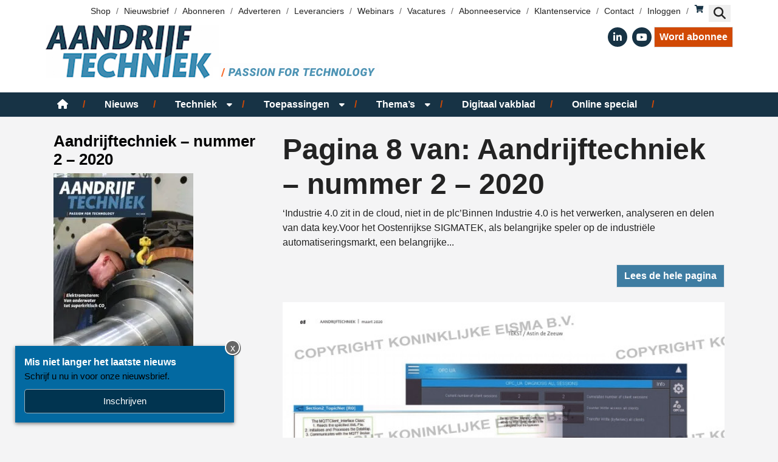

--- FILE ---
content_type: text/html; charset=UTF-8
request_url: https://www.at-aandrijftechniek.nl/vakblad-edities/pages/aandrijftechniek-nummer-2-2020-pag-8/
body_size: 20940
content:
<!DOCTYPE html><html lang="nl-NL"><head><meta charset="UTF-8"><link rel="preconnect" href="https://fonts.gstatic.com/" crossorigin /><meta name="viewport" content="width=device-width, initial-scale=1, shrink-to-fit=no"> <script type="text/javascript">function emg_framework_maybe_execute(callback, ...args){
			if(typeof window[callback] == "function") {
				return window[callback](...args);
			}
			return false;
		}</script> <script type="text/javascript">/*  */
		var gpt_vars = {"targeting":{"allowCookies":"false","post":["68600","aandrijftechniek-nummer-2-2020-pag-8"],"post_type":"eisbook_page","page_type":"singular"},"settings":{"allowCookies":false,"collapseEmptyDivs":true}};
		/*  */
        document.addEventListener('DOMContentLoaded', function() {
            window.consentManager.onConsentUpdate((cookiesAllowed, trackingAllowed) => {
                gpt_vars.targeting.allowCookies = cookiesAllowed;
                gpt_vars.settings.allowCookies = cookiesAllowed;
            });
        });</script> <meta name='robots' content='index, follow, max-image-preview:large, max-snippet:-1, max-video-preview:-1' /><style>img:is([sizes="auto" i], [sizes^="auto," i]) { contain-intrinsic-size: 3000px 1500px }</style> <script type="text/javascript">/*  */
window.koko_analytics = {"url":"https:\/\/www.at-aandrijftechniek.nl\/wp-admin\/admin-ajax.php?action=koko_analytics_collect","site_url":"https:\/\/www.at-aandrijftechniek.nl","post_id":68600,"path":"\/vakblad-edities\/pages\/aandrijftechniek-nummer-2-2020-pag-8\/","method":"cookie","use_cookie":true};
/*  */</script>  <script data-cfasync="false" data-pagespeed-no-defer>var gtm4wp_datalayer_name = "dataLayer";
	var dataLayer = dataLayer || [];
	const gtm4wp_use_sku_instead = 1;
	const gtm4wp_currency = 'EUR';
	const gtm4wp_product_per_impression = 10;
	const gtm4wp_clear_ecommerce = false;
	const gtm4wp_datalayer_max_timeout = 2000;

	const gtm4wp_scrollerscript_debugmode         = false;
	const gtm4wp_scrollerscript_callbacktime      = 100;
	const gtm4wp_scrollerscript_readerlocation    = 150;
	const gtm4wp_scrollerscript_contentelementid  = "content";
	const gtm4wp_scrollerscript_scannertime       = 60;</script> <title>Aandrijftechniek – nummer 2 – 2020 - pag. 8 &#8226; AT-Aandrijftechniek</title><link rel="canonical" href="https://www.at-aandrijftechniek.nl/vakblad-edities/pages/aandrijftechniek-nummer-2-2020-pag-8/" /><meta property="og:locale" content="nl_NL" /><meta property="og:type" content="article" /><meta property="og:title" content="Aandrijftechniek – nummer 2 – 2020 - pag. 8 &#8226; AT-Aandrijftechniek" /><meta property="og:description" content="‘Industrie 4.0 zit in de cloud, niet in de plc’ Binnen Industrie 4.0 is het verwerken, analyseren en delen van..." /><meta property="og:url" content="https://www.at-aandrijftechniek.nl/vakblad-edities/pages/aandrijftechniek-nummer-2-2020-pag-8/" /><meta property="og:site_name" content="AT-Aandrijftechniek" /><meta property="article:publisher" content="https://nl-nl.facebook.com/Aandrijftechniek" /><meta property="og:image" content="https://www.at-aandrijftechniek.nl/wp-content/uploads/2020/03/cover.jpg" /><meta property="og:image:width" content="652" /><meta property="og:image:height" content="851" /><meta property="og:image:type" content="image/jpeg" /><meta name="twitter:label1" content="Geschatte leestijd" /><meta name="twitter:data1" content="1 minuut" /> <script type="application/ld+json" class="yoast-schema-graph">{"@context":"https://schema.org","@graph":[{"@type":"WebPage","@id":"https://www.at-aandrijftechniek.nl/vakblad-edities/pages/aandrijftechniek-nummer-2-2020-pag-8/","url":"https://www.at-aandrijftechniek.nl/vakblad-edities/pages/aandrijftechniek-nummer-2-2020-pag-8/","name":"Aandrijftechniek – nummer 2 – 2020 - pag. 8 &#8226; AT-Aandrijftechniek","isPartOf":{"@id":"https://www.at-aandrijftechniek.nl/#website"},"primaryImageOfPage":{"@id":"https://www.at-aandrijftechniek.nl/vakblad-edities/pages/aandrijftechniek-nummer-2-2020-pag-8/#primaryimage"},"image":{"@id":"https://www.at-aandrijftechniek.nl/vakblad-edities/pages/aandrijftechniek-nummer-2-2020-pag-8/#primaryimage"},"thumbnailUrl":"https://www.at-aandrijftechniek.nl/wp-content/uploads/2020/03/cover.jpg","datePublished":"2021-04-29T12:21:40+00:00","breadcrumb":{"@id":"https://www.at-aandrijftechniek.nl/vakblad-edities/pages/aandrijftechniek-nummer-2-2020-pag-8/#breadcrumb"},"inLanguage":"nl-NL","potentialAction":[{"@type":"ReadAction","target":["https://www.at-aandrijftechniek.nl/vakblad-edities/pages/aandrijftechniek-nummer-2-2020-pag-8/"]}]},{"@type":"ImageObject","inLanguage":"nl-NL","@id":"https://www.at-aandrijftechniek.nl/vakblad-edities/pages/aandrijftechniek-nummer-2-2020-pag-8/#primaryimage","url":"https://www.at-aandrijftechniek.nl/wp-content/uploads/2020/03/cover.jpg","contentUrl":"https://www.at-aandrijftechniek.nl/wp-content/uploads/2020/03/cover.jpg","width":652,"height":851},{"@type":"BreadcrumbList","@id":"https://www.at-aandrijftechniek.nl/vakblad-edities/pages/aandrijftechniek-nummer-2-2020-pag-8/#breadcrumb","itemListElement":[{"@type":"ListItem","position":1,"name":"Home","item":"https://www.at-aandrijftechniek.nl/"},{"@type":"ListItem","position":2,"name":"Aandrijftechniek – nummer 2 – 2020","item":"https://www.at-aandrijftechniek.nl/vakblad-edities/aandrijftechniek-nummer-2-2020/"},{"@type":"ListItem","position":3,"name":"Aandrijftechniek – nummer 2 – 2020 &#8211; pag. 8"}]},{"@type":"WebSite","@id":"https://www.at-aandrijftechniek.nl/#website","url":"https://www.at-aandrijftechniek.nl/","name":"AT-Aandrijftechniek","description":"Aandrijven - Besturen - Toepassen","publisher":{"@id":"https://www.at-aandrijftechniek.nl/#organization"},"potentialAction":[{"@type":"SearchAction","target":{"@type":"EntryPoint","urlTemplate":"https://www.at-aandrijftechniek.nl/?s={search_term_string}"},"query-input":{"@type":"PropertyValueSpecification","valueRequired":true,"valueName":"search_term_string"}}],"inLanguage":"nl-NL"},{"@type":"Organization","@id":"https://www.at-aandrijftechniek.nl/#organization","name":"AT-Aandrijftechniek","url":"https://www.at-aandrijftechniek.nl/","logo":{"@type":"ImageObject","inLanguage":"nl-NL","@id":"https://www.at-aandrijftechniek.nl/#/schema/logo/image/","url":"https://www.at-aandrijftechniek.nl/wp-content/uploads/2022/02/at-logo.png","contentUrl":"https://www.at-aandrijftechniek.nl/wp-content/uploads/2022/02/at-logo.png","width":550,"height":91,"caption":"AT-Aandrijftechniek"},"image":{"@id":"https://www.at-aandrijftechniek.nl/#/schema/logo/image/"},"sameAs":["https://nl-nl.facebook.com/Aandrijftechniek","https://x.com/Aandrijven","https://nl.linkedin.com/pub/vakblad-aandrijftechniek/44/b74/528","https://www.youtube.com/user/ATaandrijftechniek"]}]}</script> <link rel='dns-prefetch' href='//player.vimeo.com' /><link rel='dns-prefetch' href='//w.soundcloud.com' /><link rel='dns-prefetch' href='//fonts.googleapis.com' /><link rel="alternate" type="application/rss+xml" title="AT-Aandrijftechniek &raquo; feed" href="https://www.at-aandrijftechniek.nl/feed/" /><link rel="alternate" type="application/rss+xml" title="AT-Aandrijftechniek &raquo; reacties feed" href="https://www.at-aandrijftechniek.nl/comments/feed/" /> <script type="text/javascript" id="wpp-js" src="https://www.at-aandrijftechniek.nl/wp-content/plugins/wordpress-popular-posts/assets/js/wpp.min.js?ver=7.3.6" data-sampling="0" data-sampling-rate="100" data-api-url="https://www.at-aandrijftechniek.nl/wp-json/wordpress-popular-posts" data-post-id="68600" data-token="212651b4f3" data-lang="0" data-debug="0"></script> 
 <script defer src="https://ep.eisma.nl/js/ep.js"></script> <script defer>document.addEventListener("DOMContentLoaded", function() {
    window.ep.init('031bb6dd-9793-4f92-81b0-3a12fdd73ab6');
});</script> <script>window.googlefc = window.googlefc || {};
window.googlefc.ccpa = window.googlefc.ccpa || {};
window.googlefc.callbackQueue = window.googlefc.callbackQueue || [];</script>  <script>(function(){/*

 Copyright The Closure Library Authors.
 SPDX-License-Identifier: Apache-2.0
*/
'use strict';var g=function(a){var b=0;return function(){return b<a.length?{done:!1,value:a[b++]}:{done:!0}}},l=this||self,m=/^[\w+/_-]+[=]{0,2}$/,p=null,q=function(){},r=function(a){var b=typeof a;if("object"==b)if(a){if(a instanceof Array)return"array";if(a instanceof Object)return b;var c=Object.prototype.toString.call(a);if("[object Window]"==c)return"object";if("[object Array]"==c||"number"==typeof a.length&&"undefined"!=typeof a.splice&&"undefined"!=typeof a.propertyIsEnumerable&&!a.propertyIsEnumerable("splice"))return"array";
if("[object Function]"==c||"undefined"!=typeof a.call&&"undefined"!=typeof a.propertyIsEnumerable&&!a.propertyIsEnumerable("call"))return"function"}else return"null";else if("function"==b&&"undefined"==typeof a.call)return"object";return b},u=function(a,b){function c(){}c.prototype=b.prototype;a.prototype=new c;a.prototype.constructor=a};var v=function(a,b){Object.defineProperty(l,a,{configurable:!1,get:function(){return b},set:q})};var y=function(a,b){this.b=a===w&&b||"";this.a=x},x={},w={};var aa=function(a,b){a.src=b instanceof y&&b.constructor===y&&b.a===x?b.b:"type_error:TrustedResourceUrl";if(null===p)b:{b=l.document;if((b=b.querySelector&&b.querySelector("script[nonce]"))&&(b=b.nonce||b.getAttribute("nonce"))&&m.test(b)){p=b;break b}p=""}b=p;b&&a.setAttribute("nonce",b)};var z=function(){return Math.floor(2147483648*Math.random()).toString(36)+Math.abs(Math.floor(2147483648*Math.random())^+new Date).toString(36)};var A=function(a,b){b=String(b);"application/xhtml+xml"===a.contentType&&(b=b.toLowerCase());return a.createElement(b)},B=function(a){this.a=a||l.document||document};B.prototype.appendChild=function(a,b){a.appendChild(b)};var C=function(a,b,c,d,e,f){try{var k=a.a,h=A(a.a,"SCRIPT");h.async=!0;aa(h,b);k.head.appendChild(h);h.addEventListener("load",function(){e();d&&k.head.removeChild(h)});h.addEventListener("error",function(){0<c?C(a,b,c-1,d,e,f):(d&&k.head.removeChild(h),f())})}catch(n){f()}};var ba=l.atob("aHR0cHM6Ly93d3cuZ3N0YXRpYy5jb20vaW1hZ2VzL2ljb25zL21hdGVyaWFsL3N5c3RlbS8xeC93YXJuaW5nX2FtYmVyXzI0ZHAucG5n"),ca=l.atob("WW91IGFyZSBzZWVpbmcgdGhpcyBtZXNzYWdlIGJlY2F1c2UgYWQgb3Igc2NyaXB0IGJsb2NraW5nIHNvZnR3YXJlIGlzIGludGVyZmVyaW5nIHdpdGggdGhpcyBwYWdlLg=="),da=l.atob("RGlzYWJsZSBhbnkgYWQgb3Igc2NyaXB0IGJsb2NraW5nIHNvZnR3YXJlLCB0aGVuIHJlbG9hZCB0aGlzIHBhZ2Uu"),ea=function(a,b,c){this.b=a;this.f=new B(this.b);this.a=null;this.c=[];this.g=!1;this.i=b;this.h=c},F=function(a){if(a.b.body&&!a.g){var b=
function(){D(a);l.setTimeout(function(){return E(a,3)},50)};C(a.f,a.i,2,!0,function(){l[a.h]||b()},b);a.g=!0}},D=function(a){for(var b=G(1,5),c=0;c<b;c++){var d=H(a);a.b.body.appendChild(d);a.c.push(d)}b=H(a);b.style.bottom="0";b.style.left="0";b.style.position="fixed";b.style.width=G(100,110).toString()+"%";b.style.zIndex=G(2147483544,2147483644).toString();b.style["background-color"]=I(249,259,242,252,219,229);b.style["box-shadow"]="0 0 12px #888";b.style.color=I(0,10,0,10,0,10);b.style.display=
"flex";b.style["justify-content"]="center";b.style["font-family"]="Roboto, Arial";c=H(a);c.style.width=G(80,85).toString()+"%";c.style.maxWidth=G(750,775).toString()+"px";c.style.margin="24px";c.style.display="flex";c.style["align-items"]="flex-start";c.style["justify-content"]="center";d=A(a.f.a,"IMG");d.className=z();d.src=ba;d.style.height="24px";d.style.width="24px";d.style["padding-right"]="16px";var e=H(a),f=H(a);f.style["font-weight"]="bold";f.textContent=ca;var k=H(a);k.textContent=da;J(a,
e,f);J(a,e,k);J(a,c,d);J(a,c,e);J(a,b,c);a.a=b;a.b.body.appendChild(a.a);b=G(1,5);for(c=0;c<b;c++)d=H(a),a.b.body.appendChild(d),a.c.push(d)},J=function(a,b,c){for(var d=G(1,5),e=0;e<d;e++){var f=H(a);b.appendChild(f)}b.appendChild(c);c=G(1,5);for(d=0;d<c;d++)e=H(a),b.appendChild(e)},G=function(a,b){return Math.floor(a+Math.random()*(b-a))},I=function(a,b,c,d,e,f){return"rgb("+G(Math.max(a,0),Math.min(b,255)).toString()+","+G(Math.max(c,0),Math.min(d,255)).toString()+","+G(Math.max(e,0),Math.min(f,
255)).toString()+")"},H=function(a){a=A(a.f.a,"DIV");a.className=z();return a},E=function(a,b){0>=b||null!=a.a&&0!=a.a.offsetHeight&&0!=a.a.offsetWidth||(fa(a),D(a),l.setTimeout(function(){return E(a,b-1)},50))},fa=function(a){var b=a.c;var c="undefined"!=typeof Symbol&&Symbol.iterator&&b[Symbol.iterator];b=c?c.call(b):{next:g(b)};for(c=b.next();!c.done;c=b.next())(c=c.value)&&c.parentNode&&c.parentNode.removeChild(c);a.c=[];(b=a.a)&&b.parentNode&&b.parentNode.removeChild(b);a.a=null};var ia=function(a,b,c,d,e){var f=ha(c),k=function(n){n.appendChild(f);l.setTimeout(function(){f?(0!==f.offsetHeight&&0!==f.offsetWidth?b():a(),f.parentNode&&f.parentNode.removeChild(f)):a()},d)},h=function(n){document.body?k(document.body):0<n?l.setTimeout(function(){h(n-1)},e):b()};h(3)},ha=function(a){var b=document.createElement("div");b.className=a;b.style.width="1px";b.style.height="1px";b.style.position="absolute";b.style.left="-10000px";b.style.top="-10000px";b.style.zIndex="-10000";return b};var K={},L=null;var M=function(){},N="function"==typeof Uint8Array,O=function(a,b){a.b=null;b||(b=[]);a.j=void 0;a.f=-1;a.a=b;a:{if(b=a.a.length){--b;var c=a.a[b];if(!(null===c||"object"!=typeof c||Array.isArray(c)||N&&c instanceof Uint8Array)){a.g=b-a.f;a.c=c;break a}}a.g=Number.MAX_VALUE}a.i={}},P=[],Q=function(a,b){if(b<a.g){b+=a.f;var c=a.a[b];return c===P?a.a[b]=[]:c}if(a.c)return c=a.c[b],c===P?a.c[b]=[]:c},R=function(a,b,c){a.b||(a.b={});if(!a.b[c]){var d=Q(a,c);d&&(a.b[c]=new b(d))}return a.b[c]};
M.prototype.h=N?function(){var a=Uint8Array.prototype.toJSON;Uint8Array.prototype.toJSON=function(){var b;void 0===b&&(b=0);if(!L){L={};for(var c="ABCDEFGHIJKLMNOPQRSTUVWXYZabcdefghijklmnopqrstuvwxyz0123456789".split(""),d=["+/=","+/","-_=","-_.","-_"],e=0;5>e;e++){var f=c.concat(d[e].split(""));K[e]=f;for(var k=0;k<f.length;k++){var h=f[k];void 0===L[h]&&(L[h]=k)}}}b=K[b];c=[];for(d=0;d<this.length;d+=3){var n=this[d],t=(e=d+1<this.length)?this[d+1]:0;h=(f=d+2<this.length)?this[d+2]:0;k=n>>2;n=(n&
3)<<4|t>>4;t=(t&15)<<2|h>>6;h&=63;f||(h=64,e||(t=64));c.push(b[k],b[n],b[t]||"",b[h]||"")}return c.join("")};try{return JSON.stringify(this.a&&this.a,S)}finally{Uint8Array.prototype.toJSON=a}}:function(){return JSON.stringify(this.a&&this.a,S)};var S=function(a,b){return"number"!==typeof b||!isNaN(b)&&Infinity!==b&&-Infinity!==b?b:String(b)};M.prototype.toString=function(){return this.a.toString()};var T=function(a){O(this,a)};u(T,M);var U=function(a){O(this,a)};u(U,M);var ja=function(a,b){this.c=new B(a);var c=R(b,T,5);c=new y(w,Q(c,4)||"");this.b=new ea(a,c,Q(b,4));this.a=b},ka=function(a,b,c,d){b=new T(b?JSON.parse(b):null);b=new y(w,Q(b,4)||"");C(a.c,b,3,!1,c,function(){ia(function(){F(a.b);d(!1)},function(){d(!0)},Q(a.a,2),Q(a.a,3),Q(a.a,1))})};var la=function(a,b){V(a,"internal_api_load_with_sb",function(c,d,e){ka(b,c,d,e)});V(a,"internal_api_sb",function(){F(b.b)})},V=function(a,b,c){a=l.btoa(a+b);v(a,c)},W=function(a,b,c){for(var d=[],e=2;e<arguments.length;++e)d[e-2]=arguments[e];e=l.btoa(a+b);e=l[e];if("function"==r(e))e.apply(null,d);else throw Error("API not exported.");};var X=function(a){O(this,a)};u(X,M);var Y=function(a){this.h=window;this.a=a;this.b=Q(this.a,1);this.f=R(this.a,T,2);this.g=R(this.a,U,3);this.c=!1};Y.prototype.start=function(){ma();var a=new ja(this.h.document,this.g);la(this.b,a);na(this)};
var ma=function(){var a=function(){if(!l.frames.googlefcPresent)if(document.body){var b=document.createElement("iframe");b.style.display="none";b.style.width="0px";b.style.height="0px";b.style.border="none";b.style.zIndex="-1000";b.style.left="-1000px";b.style.top="-1000px";b.name="googlefcPresent";document.body.appendChild(b)}else l.setTimeout(a,5)};a()},na=function(a){var b=Date.now();W(a.b,"internal_api_load_with_sb",a.f.h(),function(){var c;var d=a.b,e=l[l.btoa(d+"loader_js")];if(e){e=l.atob(e);
e=parseInt(e,10);d=l.btoa(d+"loader_js").split(".");var f=l;d[0]in f||"undefined"==typeof f.execScript||f.execScript("var "+d[0]);for(;d.length&&(c=d.shift());)d.length?f[c]&&f[c]!==Object.prototype[c]?f=f[c]:f=f[c]={}:f[c]=null;c=Math.abs(b-e);c=1728E5>c?0:c}else c=-1;0!=c&&(W(a.b,"internal_api_sb"),Z(a,Q(a.a,6)))},function(c){Z(a,c?Q(a.a,4):Q(a.a,5))})},Z=function(a,b){a.c||(a.c=!0,a=new l.XMLHttpRequest,a.open("GET",b,!0),a.send())};(function(a,b){l[a]=function(c){for(var d=[],e=0;e<arguments.length;++e)d[e-0]=arguments[e];l[a]=q;b.apply(null,d)}})("__d3lUW8vwsKlB__",function(a){"function"==typeof window.atob&&(a=window.atob(a),a=new X(a?JSON.parse(a):null),(new Y(a)).start())});}).call(this);

window.__d3lUW8vwsKlB__("[base64]");</script>  <script>const emgfFcAdvanced = true;
    const emgfFcPendingEcommerceEvents = [];

    if(emgfFcAdvanced) {
        window.dataLayer = window.dataLayer || [];
        const originalPush = window.dataLayer.push;
        window.dataLayer.push = function(obj) {
            if (obj.event && obj.ecommerce) {
                emgfFcPendingEcommerceEvents.push(obj);
                return;
            }
            return originalPush.apply(this, arguments);
        };
    }

    document.addEventListener('DOMContentLoaded', () => {
        window.consentManager.init();

        window.consentManager.onConsentUpdate((cookiesAllowed, trackingAllowed) => {
            const setConsentValues = (isGranted) => ({
                'functionality_storage': isGranted ? 'granted' : 'denied',
                'personalization_storage': isGranted ? 'granted' : 'denied',
                'analytics_storage': isGranted ? 'granted' : 'denied',
                'security_storage': isGranted ? 'granted' : 'denied',
                'ad_storage': isGranted && trackingAllowed ? 'granted' : 'denied',
                'ad_personalization': isGranted && trackingAllowed ? 'granted' : 'denied',
                'ad_user_data': isGranted && trackingAllowed ? 'granted' : 'denied',
            });

            let consent = setConsentValues(cookiesAllowed);

            if(trackingAllowed) {
                consent['analytics_storage'] = 'granted';
                consent['personalization_storage'] = 'granted';
            }

            gtag('consent', 'update', consent);

            if(emgfFcAdvanced) {
                window.dataLayer.push({ 'event': 'consent_update_complete' });

                if(emgfFcPendingEcommerceEvents.length > 0) {
                    emgfFcPendingEcommerceEvents.forEach(obj => {
                        window.dataLayer.push(obj);
                    });
                }
            }
        });

        if(emgfFcAdvanced) {
    		window.addEventListener('emgf_fc_loaded', function() {
    			window.dataLayer.push({ 'event': 'ga4_config_ready' });
    		});
        }
    })

    async function emg_framework_is_cookies_allowed() {
        var ConsentManager = window.consentManager;

        const consentStatus = ConsentManager.isConsentGiven();

        return consentStatus.cookies;
	}

	async function emg_framework_is_tracking_allowed() {
        var ConsentManager = window.consentManager;

		const consentStatus = ConsentManager.isConsentGiven();

        return consentStatus.tracking;
	}</script> <style>.lazyload,
			.lazyloading {
				max-width: 100%;
			}</style><style>.smush-dimensions {
				--smush-image-aspect-ratio: auto;
				aspect-ratio: var(--smush-image-aspect-ratio);
			}</style> <script>WebFontConfig={google:{families:["Mukta:wght@300;400;500;700&display=swap"]}};if ( typeof WebFont === "object" && typeof WebFont.load === "function" ) { WebFont.load( WebFontConfig ); }</script><script data-optimized="1" src="https://www.at-aandrijftechniek.nl/wp-content/plugins/litespeed-cache/assets/js/webfontloader.min.js"></script><link data-optimized="2" rel="stylesheet" href="https://www.at-aandrijftechniek.nl/wp-content/litespeed/css/11fba130a2b7fecbc1375dd21f7907e0.css?ver=496b3" /><style id='wp-block-library-theme-inline-css' type='text/css'>.wp-block-audio :where(figcaption){color:#555;font-size:13px;text-align:center}.is-dark-theme .wp-block-audio :where(figcaption){color:#ffffffa6}.wp-block-audio{margin:0 0 1em}.wp-block-code{border:1px solid #ccc;border-radius:4px;font-family:Menlo,Consolas,monaco,monospace;padding:.8em 1em}.wp-block-embed :where(figcaption){color:#555;font-size:13px;text-align:center}.is-dark-theme .wp-block-embed :where(figcaption){color:#ffffffa6}.wp-block-embed{margin:0 0 1em}.blocks-gallery-caption{color:#555;font-size:13px;text-align:center}.is-dark-theme .blocks-gallery-caption{color:#ffffffa6}:root :where(.wp-block-image figcaption){color:#555;font-size:13px;text-align:center}.is-dark-theme :root :where(.wp-block-image figcaption){color:#ffffffa6}.wp-block-image{margin:0 0 1em}.wp-block-pullquote{border-bottom:4px solid;border-top:4px solid;color:currentColor;margin-bottom:1.75em}.wp-block-pullquote cite,.wp-block-pullquote footer,.wp-block-pullquote__citation{color:currentColor;font-size:.8125em;font-style:normal;text-transform:uppercase}.wp-block-quote{border-left:.25em solid;margin:0 0 1.75em;padding-left:1em}.wp-block-quote cite,.wp-block-quote footer{color:currentColor;font-size:.8125em;font-style:normal;position:relative}.wp-block-quote:where(.has-text-align-right){border-left:none;border-right:.25em solid;padding-left:0;padding-right:1em}.wp-block-quote:where(.has-text-align-center){border:none;padding-left:0}.wp-block-quote.is-large,.wp-block-quote.is-style-large,.wp-block-quote:where(.is-style-plain){border:none}.wp-block-search .wp-block-search__label{font-weight:700}.wp-block-search__button{border:1px solid #ccc;padding:.375em .625em}:where(.wp-block-group.has-background){padding:1.25em 2.375em}.wp-block-separator.has-css-opacity{opacity:.4}.wp-block-separator{border:none;border-bottom:2px solid;margin-left:auto;margin-right:auto}.wp-block-separator.has-alpha-channel-opacity{opacity:1}.wp-block-separator:not(.is-style-wide):not(.is-style-dots){width:100px}.wp-block-separator.has-background:not(.is-style-dots){border-bottom:none;height:1px}.wp-block-separator.has-background:not(.is-style-wide):not(.is-style-dots){height:2px}.wp-block-table{margin:0 0 1em}.wp-block-table td,.wp-block-table th{word-break:normal}.wp-block-table :where(figcaption){color:#555;font-size:13px;text-align:center}.is-dark-theme .wp-block-table :where(figcaption){color:#ffffffa6}.wp-block-video :where(figcaption){color:#555;font-size:13px;text-align:center}.is-dark-theme .wp-block-video :where(figcaption){color:#ffffffa6}.wp-block-video{margin:0 0 1em}:root :where(.wp-block-template-part.has-background){margin-bottom:0;margin-top:0;padding:1.25em 2.375em}</style><style id='classic-theme-styles-inline-css' type='text/css'>/*! This file is auto-generated */
.wp-block-button__link{color:#fff;background-color:#32373c;border-radius:9999px;box-shadow:none;text-decoration:none;padding:calc(.667em + 2px) calc(1.333em + 2px);font-size:1.125em}.wp-block-file__button{background:#32373c;color:#fff;text-decoration:none}</style><style id='global-styles-inline-css' type='text/css'>:root{--wp--preset--aspect-ratio--square: 1;--wp--preset--aspect-ratio--4-3: 4/3;--wp--preset--aspect-ratio--3-4: 3/4;--wp--preset--aspect-ratio--3-2: 3/2;--wp--preset--aspect-ratio--2-3: 2/3;--wp--preset--aspect-ratio--16-9: 16/9;--wp--preset--aspect-ratio--9-16: 9/16;--wp--preset--color--black: #000;--wp--preset--color--cyan-bluish-gray: #abb8c3;--wp--preset--color--white: #fff;--wp--preset--color--pale-pink: #f78da7;--wp--preset--color--vivid-red: #cf2e2e;--wp--preset--color--luminous-vivid-orange: #ff6900;--wp--preset--color--luminous-vivid-amber: #fcb900;--wp--preset--color--light-green-cyan: #7bdcb5;--wp--preset--color--vivid-green-cyan: #00d084;--wp--preset--color--pale-cyan-blue: #8ed1fc;--wp--preset--color--vivid-cyan-blue: #0693e3;--wp--preset--color--vivid-purple: #9b51e0;--wp--preset--color--red: #ee1d23;--wp--preset--color--primary: #D14905;--wp--preset--color--secondary: #f66a2c;--wp--preset--color--light-blue: #badce6;--wp--preset--color--blue: #3F7DA2;--wp--preset--color--dark-blue: #173345;--wp--preset--color--gray: #c0c0c0;--wp--preset--gradient--vivid-cyan-blue-to-vivid-purple: linear-gradient(135deg,rgba(6,147,227,1) 0%,rgb(155,81,224) 100%);--wp--preset--gradient--light-green-cyan-to-vivid-green-cyan: linear-gradient(135deg,rgb(122,220,180) 0%,rgb(0,208,130) 100%);--wp--preset--gradient--luminous-vivid-amber-to-luminous-vivid-orange: linear-gradient(135deg,rgba(252,185,0,1) 0%,rgba(255,105,0,1) 100%);--wp--preset--gradient--luminous-vivid-orange-to-vivid-red: linear-gradient(135deg,rgba(255,105,0,1) 0%,rgb(207,46,46) 100%);--wp--preset--gradient--very-light-gray-to-cyan-bluish-gray: linear-gradient(135deg,rgb(238,238,238) 0%,rgb(169,184,195) 100%);--wp--preset--gradient--cool-to-warm-spectrum: linear-gradient(135deg,rgb(74,234,220) 0%,rgb(151,120,209) 20%,rgb(207,42,186) 40%,rgb(238,44,130) 60%,rgb(251,105,98) 80%,rgb(254,248,76) 100%);--wp--preset--gradient--blush-light-purple: linear-gradient(135deg,rgb(255,206,236) 0%,rgb(152,150,240) 100%);--wp--preset--gradient--blush-bordeaux: linear-gradient(135deg,rgb(254,205,165) 0%,rgb(254,45,45) 50%,rgb(107,0,62) 100%);--wp--preset--gradient--luminous-dusk: linear-gradient(135deg,rgb(255,203,112) 0%,rgb(199,81,192) 50%,rgb(65,88,208) 100%);--wp--preset--gradient--pale-ocean: linear-gradient(135deg,rgb(255,245,203) 0%,rgb(182,227,212) 50%,rgb(51,167,181) 100%);--wp--preset--gradient--electric-grass: linear-gradient(135deg,rgb(202,248,128) 0%,rgb(113,206,126) 100%);--wp--preset--gradient--midnight: linear-gradient(135deg,rgb(2,3,129) 0%,rgb(40,116,252) 100%);--wp--preset--font-size--small: 13px;--wp--preset--font-size--medium: 20px;--wp--preset--font-size--large: 36px;--wp--preset--font-size--x-large: 42px;--wp--preset--spacing--20: 0.44rem;--wp--preset--spacing--30: 0.67rem;--wp--preset--spacing--40: 1rem;--wp--preset--spacing--50: 1.5rem;--wp--preset--spacing--60: 2.25rem;--wp--preset--spacing--70: 3.38rem;--wp--preset--spacing--80: 5.06rem;--wp--preset--shadow--natural: 6px 6px 9px rgba(0, 0, 0, 0.2);--wp--preset--shadow--deep: 12px 12px 50px rgba(0, 0, 0, 0.4);--wp--preset--shadow--sharp: 6px 6px 0px rgba(0, 0, 0, 0.2);--wp--preset--shadow--outlined: 6px 6px 0px -3px rgba(255, 255, 255, 1), 6px 6px rgba(0, 0, 0, 1);--wp--preset--shadow--crisp: 6px 6px 0px rgba(0, 0, 0, 1);}:where(.is-layout-flex){gap: 0.5em;}:where(.is-layout-grid){gap: 0.5em;}body .is-layout-flex{display: flex;}.is-layout-flex{flex-wrap: wrap;align-items: center;}.is-layout-flex > :is(*, div){margin: 0;}body .is-layout-grid{display: grid;}.is-layout-grid > :is(*, div){margin: 0;}:where(.wp-block-columns.is-layout-flex){gap: 2em;}:where(.wp-block-columns.is-layout-grid){gap: 2em;}:where(.wp-block-post-template.is-layout-flex){gap: 1.25em;}:where(.wp-block-post-template.is-layout-grid){gap: 1.25em;}.has-black-color{color: var(--wp--preset--color--black) !important;}.has-cyan-bluish-gray-color{color: var(--wp--preset--color--cyan-bluish-gray) !important;}.has-white-color{color: var(--wp--preset--color--white) !important;}.has-pale-pink-color{color: var(--wp--preset--color--pale-pink) !important;}.has-vivid-red-color{color: var(--wp--preset--color--vivid-red) !important;}.has-luminous-vivid-orange-color{color: var(--wp--preset--color--luminous-vivid-orange) !important;}.has-luminous-vivid-amber-color{color: var(--wp--preset--color--luminous-vivid-amber) !important;}.has-light-green-cyan-color{color: var(--wp--preset--color--light-green-cyan) !important;}.has-vivid-green-cyan-color{color: var(--wp--preset--color--vivid-green-cyan) !important;}.has-pale-cyan-blue-color{color: var(--wp--preset--color--pale-cyan-blue) !important;}.has-vivid-cyan-blue-color{color: var(--wp--preset--color--vivid-cyan-blue) !important;}.has-vivid-purple-color{color: var(--wp--preset--color--vivid-purple) !important;}.has-black-background-color{background-color: var(--wp--preset--color--black) !important;}.has-cyan-bluish-gray-background-color{background-color: var(--wp--preset--color--cyan-bluish-gray) !important;}.has-white-background-color{background-color: var(--wp--preset--color--white) !important;}.has-pale-pink-background-color{background-color: var(--wp--preset--color--pale-pink) !important;}.has-vivid-red-background-color{background-color: var(--wp--preset--color--vivid-red) !important;}.has-luminous-vivid-orange-background-color{background-color: var(--wp--preset--color--luminous-vivid-orange) !important;}.has-luminous-vivid-amber-background-color{background-color: var(--wp--preset--color--luminous-vivid-amber) !important;}.has-light-green-cyan-background-color{background-color: var(--wp--preset--color--light-green-cyan) !important;}.has-vivid-green-cyan-background-color{background-color: var(--wp--preset--color--vivid-green-cyan) !important;}.has-pale-cyan-blue-background-color{background-color: var(--wp--preset--color--pale-cyan-blue) !important;}.has-vivid-cyan-blue-background-color{background-color: var(--wp--preset--color--vivid-cyan-blue) !important;}.has-vivid-purple-background-color{background-color: var(--wp--preset--color--vivid-purple) !important;}.has-black-border-color{border-color: var(--wp--preset--color--black) !important;}.has-cyan-bluish-gray-border-color{border-color: var(--wp--preset--color--cyan-bluish-gray) !important;}.has-white-border-color{border-color: var(--wp--preset--color--white) !important;}.has-pale-pink-border-color{border-color: var(--wp--preset--color--pale-pink) !important;}.has-vivid-red-border-color{border-color: var(--wp--preset--color--vivid-red) !important;}.has-luminous-vivid-orange-border-color{border-color: var(--wp--preset--color--luminous-vivid-orange) !important;}.has-luminous-vivid-amber-border-color{border-color: var(--wp--preset--color--luminous-vivid-amber) !important;}.has-light-green-cyan-border-color{border-color: var(--wp--preset--color--light-green-cyan) !important;}.has-vivid-green-cyan-border-color{border-color: var(--wp--preset--color--vivid-green-cyan) !important;}.has-pale-cyan-blue-border-color{border-color: var(--wp--preset--color--pale-cyan-blue) !important;}.has-vivid-cyan-blue-border-color{border-color: var(--wp--preset--color--vivid-cyan-blue) !important;}.has-vivid-purple-border-color{border-color: var(--wp--preset--color--vivid-purple) !important;}.has-vivid-cyan-blue-to-vivid-purple-gradient-background{background: var(--wp--preset--gradient--vivid-cyan-blue-to-vivid-purple) !important;}.has-light-green-cyan-to-vivid-green-cyan-gradient-background{background: var(--wp--preset--gradient--light-green-cyan-to-vivid-green-cyan) !important;}.has-luminous-vivid-amber-to-luminous-vivid-orange-gradient-background{background: var(--wp--preset--gradient--luminous-vivid-amber-to-luminous-vivid-orange) !important;}.has-luminous-vivid-orange-to-vivid-red-gradient-background{background: var(--wp--preset--gradient--luminous-vivid-orange-to-vivid-red) !important;}.has-very-light-gray-to-cyan-bluish-gray-gradient-background{background: var(--wp--preset--gradient--very-light-gray-to-cyan-bluish-gray) !important;}.has-cool-to-warm-spectrum-gradient-background{background: var(--wp--preset--gradient--cool-to-warm-spectrum) !important;}.has-blush-light-purple-gradient-background{background: var(--wp--preset--gradient--blush-light-purple) !important;}.has-blush-bordeaux-gradient-background{background: var(--wp--preset--gradient--blush-bordeaux) !important;}.has-luminous-dusk-gradient-background{background: var(--wp--preset--gradient--luminous-dusk) !important;}.has-pale-ocean-gradient-background{background: var(--wp--preset--gradient--pale-ocean) !important;}.has-electric-grass-gradient-background{background: var(--wp--preset--gradient--electric-grass) !important;}.has-midnight-gradient-background{background: var(--wp--preset--gradient--midnight) !important;}.has-small-font-size{font-size: var(--wp--preset--font-size--small) !important;}.has-medium-font-size{font-size: var(--wp--preset--font-size--medium) !important;}.has-large-font-size{font-size: var(--wp--preset--font-size--large) !important;}.has-x-large-font-size{font-size: var(--wp--preset--font-size--x-large) !important;}
:where(.wp-block-post-template.is-layout-flex){gap: 1.25em;}:where(.wp-block-post-template.is-layout-grid){gap: 1.25em;}
:where(.wp-block-columns.is-layout-flex){gap: 2em;}:where(.wp-block-columns.is-layout-grid){gap: 2em;}
:root :where(.wp-block-pullquote){font-size: 1.5em;line-height: 1.6;}</style><style id='woocommerce-inline-inline-css' type='text/css'>.woocommerce form .form-row .required { visibility: visible; }</style> <script type="text/javascript" src="https://www.at-aandrijftechniek.nl/wp-includes/js/jquery/jquery.min.js" id="jquery-core-js"></script> <script type="text/javascript" id="emg-fixed-message-js-extra">/*  */
var emg_fixed_message = {"force":"false"};
/*  */</script> <script type="text/javascript" id="wc-add-to-cart-js-extra">/*  */
var wc_add_to_cart_params = {"ajax_url":"\/wp-admin\/admin-ajax.php","wc_ajax_url":"\/?wc-ajax=%%endpoint%%","i18n_view_cart":"Bekijk winkelwagen","cart_url":"https:\/\/www.at-aandrijftechniek.nl\/winkelmand\/","is_cart":"","cart_redirect_after_add":"no"};
/*  */</script> <script type="text/javascript" id="woocommerce-js-extra">/*  */
var woocommerce_params = {"ajax_url":"\/wp-admin\/admin-ajax.php","wc_ajax_url":"\/?wc-ajax=%%endpoint%%","i18n_password_show":"Wachtwoord weergeven","i18n_password_hide":"Wachtwoord verbergen"};
/*  */</script> <link rel="https://api.w.org/" href="https://www.at-aandrijftechniek.nl/wp-json/" /><link rel="alternate" title="JSON" type="application/json" href="https://www.at-aandrijftechniek.nl/wp-json/wp/v2/eisbook_page/68600" /><link rel="EditURI" type="application/rsd+xml" title="RSD" href="https://www.at-aandrijftechniek.nl/xmlrpc.php?rsd" /><meta name="generator" content="WordPress 6.8.3" /><meta name="generator" content="WooCommerce 10.4.3" /><link rel='shortlink' href='https://www.at-aandrijftechniek.nl/?p=68600' /><link rel="alternate" title="oEmbed (JSON)" type="application/json+oembed" href="https://www.at-aandrijftechniek.nl/wp-json/oembed/1.0/embed?url=https%3A%2F%2Fwww.at-aandrijftechniek.nl%2Fvakblad-edities%2Fpages%2Faandrijftechniek-nummer-2-2020-pag-8%2F" /><link rel="alternate" title="oEmbed (XML)" type="text/xml+oembed" href="https://www.at-aandrijftechniek.nl/wp-json/oembed/1.0/embed?url=https%3A%2F%2Fwww.at-aandrijftechniek.nl%2Fvakblad-edities%2Fpages%2Faandrijftechniek-nummer-2-2020-pag-8%2F&#038;format=xml" />
 <script async='async' src='https://securepubads.g.doubleclick.net/tag/js/gpt.js'></script> <script>var googletag = googletag || {}; 
  googletag.cmd = googletag.cmd || [];
  window.googletag = window.googletag || {cmd: []};</script> <script type='text/javascript'>googletag.cmd.push(function () {
        var as_screen_width = window.innerWidth;
         if (as_screen_width >= 1024) { // browser window width is greater or equal to 1024 pixels = desktop, laptops & big tablets.
                googletag.defineSlot('/4685370/OAD_top_billboard_leaderboard', [[980, 90], [980, 120], [970, 250], [970, 90], [770, 250], [728, 90]], 'div-gpt-ad-289844129886686111-1').addService(googletag.pubads());
                googletag.defineSlot('/4685370/OAD_top_leaderboard', [[980, 90], [980, 120], [970, 250], [970, 90], [770, 250], [728, 90], [468, 60]], 'div-gpt-ad-289844129886686111-2').addService(googletag.pubads());
                googletag.defineSlot('/4685370/OAD_mid_leaderboard', [[728, 90], [468, 60]], 'div-gpt-ad-289844129886686111-3').addService(googletag.pubads());
		googletag.defineSlot('/4685370/OAD_bot_leaderboard', [[728, 90], [468, 60]], 'div-gpt-ad-289844129886686111-4').addService(googletag.pubads());
                googletag.defineSlot('/4685370/OAD_wallpaper_left', [[145, 650], [120, 600]], 'div-gpt-ad-289844129886686111-40').addService(googletag.pubads());
                googletag.defineSlot('/4685370/OAD_wallpaper_right', [[145, 650], [120, 600]], 'div-gpt-ad-289844129886686111-41').addService(googletag.pubads());
        }
        else if (as_screen_width >= 768) { // browser window width is greater or eaqual to 768 pixels = tablets in landscape & small desktops / laptops.
                googletag.defineSlot('/4685370/OAD_top_billboard_leaderboard', [[980, 90], [980, 120], [970, 250], [970, 90], [770, 250], [728, 90]], 'div-gpt-ad-289844129886686111-1').addService(googletag.pubads());
                googletag.defineSlot('/4685370/OAD_top_leaderboard', [[980, 90], [980, 120], [970, 250], [970, 90], [770, 250], [728, 90], [468, 60]], 'div-gpt-ad-289844129886686111-2').addService(googletag.pubads());
                googletag.defineSlot('/4685370/OAD_mid_leaderboard', [[728, 90], [468, 60]], 'div-gpt-ad-289844129886686111-3').addService(googletag.pubads());
		googletag.defineSlot('/4685370/OAD_bot_leaderboard', [[728, 90], [468, 60]], 'div-gpt-ad-289844129886686111-4').addService(googletag.pubads());
 
        }
        if (as_screen_width <= 480) { // browser window width is smaller or equal to 480 pixels = smartphones (mobile).                    
                googletag.defineSlot('/4685370/OAD_mobile_top_leaderboard_rectangle', [[320, 50], [320, 100], [320, 250], [300, 250]], 'div-gpt-ad-289844129886686111-18').addService(googletag.pubads());
                googletag.defineSlot('/4685370/OAD_mobile_mid_leaderboard_rectangle', [[320, 50], [320, 100], [320, 250], [300, 250]], 'div-gpt-ad-289844129886686111-19').addService(googletag.pubads());
                googletag.defineSlot('/4685370/OAD_mobile_bot_leaderboard_rectangle', [[320, 50], [320, 100], [320, 250], [300, 250]], 'div-gpt-ad-289844129886686111-20').addService(googletag.pubads());
                googletag.defineSlot('/4685370/OAD_mobile_interscroller', [[320, 50], [320, 100], [320, 250], [300, 250]], 'div-gpt-ad-289844129886686111-56').addService(googletag.pubads());
                googletag.defineSlot('/4685370/OAD_mobile_advertorial', [336, 200], 'div-gpt-ad-289844129886686111-21').setTargeting('pos', ['1']).addService(googletag.pubads());
                googletag.defineSlot('/4685370/OAD_mobile_advertorial', [336, 200], 'div-gpt-ad-289844129886686111-34').setTargeting('pos', ['2']).addService(googletag.pubads());
                googletag.defineOutOfPageSlot('/4685370/OAD_mobile_interstitial', 'div-gpt-ad-289844129886686111-32').addService(googletag.pubads());
		googletag.defineOutOfPageSlot('/4685370/OAD_bot_anchor', googletag.enums.OutOfPageFormat.BOTTOM_ANCHOR).setTargeting('test', 'anchor').addService(googletag.pubads());

                googletag.defineSlot('/4685370/OAD_mobile_logolink', [336, 70], 'div-gpt-ad-289844129886686111-22').setTargeting('pos', ['1']).addService(googletag.pubads());
                googletag.defineSlot('/4685370/OAD_mobile_logolink', [336, 70], 'div-gpt-ad-289844129886686111-23').setTargeting('pos', ['2']).addService(googletag.pubads());
                googletag.defineSlot('/4685370/OAD_mobile_logolink', [336, 70], 'div-gpt-ad-289844129886686111-24').setTargeting('pos', ['3']).addService(googletag.pubads());
                googletag.defineSlot('/4685370/OAD_mobile_logolink', [336, 70], 'div-gpt-ad-289844129886686111-25').setTargeting('pos', ['4']).addService(googletag.pubads());
                googletag.defineSlot('/4685370/OAD_mobile_logolink', [336, 70], 'div-gpt-ad-289844129886686111-26').setTargeting('pos', ['5']).addService(googletag.pubads());
                googletag.defineSlot('/4685370/OAD_mobile_logolink', [336, 70], 'div-gpt-ad-289844129886686111-27').setTargeting('pos', ['6']).addService(googletag.pubads());

 
        }
        else { // browser window width fits all devices but smartphones (mobile), greater then 480.
                googletag.defineSlot('/4685370/OAD_top_rectangle', [336, 280], 'div-gpt-ad-289844129886686111-5').addService(googletag.pubads());
                googletag.defineSlot('/4685370/OAD_bot_rectangle', [336, 280], 'div-gpt-ad-289844129886686111-17').addService(googletag.pubads());	
			    googletag.defineSlot('/4685370/OAD_top_HPA-rectangle', [[336, 600], [300, 600], [336, 280], [300, 250]], 'div-gpt-ad-289844129886686111-50').addService(googletag.pubads());
                googletag.defineSlot('/4685370/OAD_bot_HPA-rectangle', [[336, 600], [300, 600], [336, 280], [300, 250]], 'div-gpt-ad-289844129886686111-51').addService(googletag.pubads());
			
                googletag.defineSlot('/4685370/OAD_advertorial', [336, 200], 'div-gpt-ad-289844129886686111-6').setTargeting('pos', ['1']).addService(googletag.pubads());
                googletag.defineSlot('/4685370/OAD_advertorial', [336, 200], 'div-gpt-ad-289844129886686111-35').setTargeting('pos', ['2']).addService(googletag.pubads());
                googletag.defineOutOfPageSlot('/4685370/OAD_interstitial', 'div-gpt-ad-289844129886686111-0').addService(googletag.pubads());
				googletag.defineOutOfPageSlot('/4685370/OAD_bot_anchor', googletag.enums.OutOfPageFormat.BOTTOM_ANCHOR).setTargeting('test', 'anchor').addService(googletag.pubads());

                googletag.defineSlot('/4685370/OAD_logolink', [336, 70], 'div-gpt-ad-289844129886686111-7').setTargeting('pos', ['1']).addService(googletag.pubads());
                googletag.defineSlot('/4685370/OAD_logolink', [336, 70], 'div-gpt-ad-289844129886686111-8').setTargeting('pos', ['2']).addService(googletag.pubads());
                googletag.defineSlot('/4685370/OAD_logolink', [336, 70], 'div-gpt-ad-289844129886686111-9').setTargeting('pos', ['3']).addService(googletag.pubads());
                googletag.defineSlot('/4685370/OAD_logolink', [336, 70], 'div-gpt-ad-289844129886686111-10').setTargeting('pos', ['4']).addService(googletag.pubads());
                googletag.defineSlot('/4685370/OAD_logolink', [336, 70], 'div-gpt-ad-289844129886686111-11').setTargeting('pos', ['5']).addService(googletag.pubads());
                googletag.defineSlot('/4685370/OAD_logolink', [336, 70], 'div-gpt-ad-289844129886686111-12').setTargeting('pos', ['6']).addService(googletag.pubads());

        }
 	if ("gpt_vars" in window) {
            for (var key in gpt_vars.targeting ) {
                if (gpt_vars.targeting[key] != null) {
                    googletag.pubads().setTargeting(key, gpt_vars.targeting[key]);
                }
                if ( gpt_vars.settings.collapseEmptyDivs == true ) {
                    googletag.pubads().collapseEmptyDivs();
                }
                if ( gpt_vars.settings.allowCookies != true) {
                    googletag.pubads().setCookieOptions(1);
                    googletag.pubads().setRequestNonPersonalizedAds(1); // nieuw
                } else {
                    googletag.pubads().setRequestNonPersonalizedAds(); // nieuw
                }
            }
        }
        googletag.pubads().enableSingleRequest();
        googletag.pubads().collapseEmptyDivs();
        googletag.enableServices();
    });</script>  <script src="https://campaign3-webpush.ternairsoftware.com/publicwebpush/TernairWebPushSDK" async=""></script> <script>window.TernairWebPush = window.TernairWebPush || [];
        TernairWebPush.push(function() {
            TernairWebPush.init({
                webPushId: "wp-76ea1e4e-f286-4afe-87ff-0e410689dd90",
                subscribeUrl: "https://campaign3-webhook.ternairsoftware.com//webpush/register",
                client: "eisma",
            });
        });</script> <script type="application/ld+json">{"@type":"Article","url":"https:\/\/www.at-aandrijftechniek.nl\/vakblad-edities\/pages\/aandrijftechniek-nummer-2-2020-pag-8\/","datePublished":"2021-04-29T14:21:40+02:00","dateModified":"2021-04-29T14:21:40+02:00","publisher":{"name":"AT-Aandrijftechniek"},"hasPart":{"@type":"WebPageElement","isAccessibleForFree":"False","cssSelector":".paywall"}}</script> <link rel="manifest" href="/manifest.json"><script type="text/javascript">if ('serviceWorker' in navigator) {
                window.addEventListener('load', function() {
                    navigator.serviceWorker.register('https://www.at-aandrijftechniek.nl/service-worker.js').then(function(registration) {
                        console.log('ServiceWorker registration successful with scope: ', registration.scope);
                    }, function(err) {
                        console.log('ServiceWorker registration failed: ', err);
                    });
                });
            }</script> 
 <script data-cfasync="false" data-pagespeed-no-defer>var dataLayer_content = {"visitorLoginState":"logged-out","visitorType":"visitor-logged-out","visitorRegistrationDate":"","visitorUsername":"","pageTitle":"Aandrijftechniek – nummer 2 – 2020 - pag. 8 &#8226; AT-Aandrijftechniek","pagePostType":"eisbook_page","pagePostType2":"single-eisbook_page","pagePostTerms":{"meta":[]},"browserName":"","browserVersion":"","browserEngineName":"","browserEngineVersion":"","osName":"","osVersion":"","deviceType":"bot","deviceManufacturer":"","deviceModel":"","customerTotalOrders":0,"customerTotalOrderValue":0,"customerFirstName":"","customerLastName":"","customerBillingFirstName":"","customerBillingLastName":"","customerBillingCompany":"","customerBillingAddress1":"","customerBillingAddress2":"","customerBillingCity":"","customerBillingState":"","customerBillingPostcode":"","customerBillingCountry":"","customerBillingEmail":"","customerBillingEmailHash":"","customerBillingPhone":"","customerShippingFirstName":"","customerShippingLastName":"","customerShippingCompany":"","customerShippingAddress1":"","customerShippingAddress2":"","customerShippingCity":"","customerShippingState":"","customerShippingPostcode":"","customerShippingCountry":"","cartContent":{"totals":{"applied_coupons":[],"discount_total":0,"subtotal":0,"total":0},"items":[]},"pageIsPremium":0,"visitorIsPremium":0};
	dataLayer.push( dataLayer_content );</script> <script data-cfasync="false" data-pagespeed-no-defer>if (typeof gtag == "undefined") {
			function gtag(){dataLayer.push(arguments);}
		}

		gtag("consent", "default", {
			"analytics_storage": "denied",
			"ad_storage": "denied",
			"ad_user_data": "denied",
			"ad_personalization": "denied",
			"functionality_storage": "denied",
			"security_storage": "denied",
			"personalization_storage": "denied",
		});</script> <script data-cfasync="false" data-pagespeed-no-defer>(function(w,d,s,l,i){w[l]=w[l]||[];w[l].push({'gtm.start':
new Date().getTime(),event:'gtm.js'});var f=d.getElementsByTagName(s)[0],
j=d.createElement(s),dl=l!='dataLayer'?'&l='+l:'';j.async=true;j.src=
'//www.googletagmanager.com/gtm.js?id='+i+dl;f.parentNode.insertBefore(j,f);
})(window,document,'script','dataLayer','GTM-5FP6HDS');</script> <style id="wpp-loading-animation-styles">@-webkit-keyframes bgslide{from{background-position-x:0}to{background-position-x:-200%}}@keyframes bgslide{from{background-position-x:0}to{background-position-x:-200%}}.wpp-widget-block-placeholder,.wpp-shortcode-placeholder{margin:0 auto;width:60px;height:3px;background:#dd3737;background:linear-gradient(90deg,#dd3737 0%,#571313 10%,#dd3737 100%);background-size:200% auto;border-radius:3px;-webkit-animation:bgslide 1s infinite linear;animation:bgslide 1s infinite linear}</style> <script>document.documentElement.className = document.documentElement.className.replace('no-js', 'js');</script> <style>.no-js img.lazyload {
				display: none;
			}

			figure.wp-block-image img.lazyloading {
				min-width: 150px;
			}

			.lazyload,
			.lazyloading {
				--smush-placeholder-width: 100px;
				--smush-placeholder-aspect-ratio: 1/1;
				width: var(--smush-image-width, var(--smush-placeholder-width)) !important;
				aspect-ratio: var(--smush-image-aspect-ratio, var(--smush-placeholder-aspect-ratio)) !important;
			}

						.lazyload, .lazyloading {
				opacity: 0;
			}

			.lazyloaded {
				opacity: 1;
				transition: opacity 400ms;
				transition-delay: 0ms;
			}</style><style type="text/css">h1 { font-size:3rem; }h2 { font-size:1.8rem; }h6 { font-size:1rem; }
		@media (max-width: 575px) {
			
			h1 { font-size: 1.6rem; }

			
			h2 { font-size: 1.4rem; }

			
			h3 { font-size: 1.2rem; }

			
			h4 { font-size: 1.1rem; }

			
			h5 { font-size: 1rem; }

			
			h6 { font-size: 0.8rem; }

					}</style>
<noscript><style>.woocommerce-product-gallery{ opacity: 1 !important; }</style></noscript><link rel="icon" href="https://www.at-aandrijftechniek.nl/wp-content/smush-webp/2022/02/cropped-Aandrijftechniek-favicon-512x512-b-32x32.png.webp" sizes="32x32" /><link rel="icon" href="https://www.at-aandrijftechniek.nl/wp-content/smush-webp/2022/02/cropped-Aandrijftechniek-favicon-512x512-b-192x192.png.webp" sizes="192x192" /><link rel="apple-touch-icon" href="https://www.at-aandrijftechniek.nl/wp-content/smush-webp/2022/02/cropped-Aandrijftechniek-favicon-512x512-b-180x180.png.webp" /><meta name="msapplication-TileImage" content="https://www.at-aandrijftechniek.nl/wp-content/uploads/2022/02/cropped-Aandrijftechniek-favicon-512x512-b-270x270.png" /> <script type="text/javascript">var addToHomeConfig = {
			message: 'Installeer deze webapp op je %device: tik %icon en dan <strong>Voeg toe aan beginscherm</strong>.',
			touchIcon: true		};

		jQuery(document).ready(function() {
			if (typeof addToHome.init === "function") {
				var userAgent = navigator.userAgent || navigator.vendor || window.opera;
				if (/iPad|iPhone|iPod/.test(userAgent) && !window.MSStream) {
					addToHome.init();
				}
			}
		});</script> <style type="text/css" id="wp-custom-css">img[src^="https://ep.eisma.nl/"] {
	max-width:100%;
	width:auto;
}

.subtitle {
	display: none;
}

.emg-framework-sticky-fallback {
	height: 100%;
}

@media screen and (max-width: 720px) {
	.post-block .post-anchor {
		height: auto;
	}
}</style></head><body class="wp-singular eisbook_page-template-default single single-eisbook_page postid-68600 wp-custom-logo wp-embed-responsive wp-theme-emg-customizer wp-child-theme-emgc-at-aandrijftechniek theme-emg-customizer woocommerce-no-js group-blog" lang="nl-NL"><a href="#main" class="visually-hidden-focusable" id="skip-link">Ga naar hoofdinhoud</a><div id="wrapper"><div class="before-header"><div class="container before-header has-floating" role="complementary"><div class="emg-framework-hide-sm block-64576 block-top_billboard_leaderboard block-ad"><center><div class="emg-framework-google-ad" id="div-gpt-ad-289844129886686111-1" role="complementary" aria-label="Google Ad"></div></center></div></div></div><div class="fixed md:relative w-full floating-header"><header id="header"><div class="container py-2"><div class="utility-container hidden md:flex justify-end print:hidden"><nav class="utility-nav"><ul class="menu utility-menu nav justify-end" role="list"><li class="menu-item menu-item-type-custom menu-item-object-custom nav-item"><a href="https://www.at-aandrijftechniek.nl/shop/" class="nav-link">Shop</a></li><li class="menu-item menu-item-type-post_type menu-item-object-page nav-item"><a href="https://www.at-aandrijftechniek.nl/nieuwsbrief/" class="nav-link">Nieuwsbrief</a></li><li class="menu-item menu-item-type-custom menu-item-object-custom nav-item"><a href="https://mijn.at-aandrijftechniek.nl/abonnementen" class="nav-link">Abonneren</a></li><li class="menu-item menu-item-type-custom menu-item-object-custom nav-item"><a target="_blank" href="https://adverterenbijeisma.nl/uitgave/aandrijftechniek/" class="nav-link">Adverteren</a></li><li class="menu-item menu-item-type-custom menu-item-object-custom nav-item"><a href="https://www.at-aandrijftechniek.nl/bedrijven/" class="nav-link">Leveranciers</a></li><li class="menu-item menu-item-type-custom menu-item-object-custom nav-item"><a href="https://www.at-aandrijftechniek.nl/webinars/" class="nav-link">Webinars</a></li><li class="menu-item menu-item-type-custom menu-item-object-custom nav-item"><a href="https://www.at-aandrijftechniek.nl/categorie/vacatures/" class="nav-link">Vacatures</a></li><li class="menu-item menu-item-type-post_type menu-item-object-page nav-item"><a href="https://www.at-aandrijftechniek.nl/abonneeservice/" class="nav-link">Abonneeservice</a></li><li class="menu-item menu-item-type-post_type menu-item-object-page nav-item"><a href="https://www.at-aandrijftechniek.nl/klantenservice/" class="nav-link">Klantenservice</a></li><li class="menu-item menu-item-type-post_type menu-item-object-page nav-item"><a href="https://www.at-aandrijftechniek.nl/contact/" class="nav-link">Contact</a></li><li class="hide-logged-in menu-item menu-item-type-post_type menu-item-object-page nav-item"><a href="https://www.at-aandrijftechniek.nl/inloggen/" class="nav-link">Inloggen</a></li><li class="show-logged-in menu-item menu-item-type-post_type menu-item-object-page nav-item"><a href="https://www.at-aandrijftechniek.nl/mijn-account/" class="nav-link">Mijn account</a></li><li class="show-logged-in menu-item menu-item-type-custom menu-item-object-custom nav-item"><a href="https://www.at-aandrijftechniek.nl/wp-login.php?action=logout&#038;redirect_to=https%3A%2F%2Fwww.at-aandrijftechniek.nl&#038;_wpnonce=83008377a5" class="nav-link">Uitloggen</a></li></ul></nav><div class="togglers flex items-center md:inline-block print:hidden">
<a
class="cart-menu-item block"
href="https://www.at-aandrijftechniek.nl/winkelmand/"
title="Winkelwagen"
aria-label="Winkelwagen"
>
<span class="cart-menu-item__inner">
<svg class="cart-menu-item__icon" xmlns="http://www.w3.org/2000/svg" width="16" height="13" viewBox="0 0 576 512" fill="currentColor"><path d="M528.12 301.319l47.273-208C578.806 78.301 567.391 64 551.99 64H159.208l-9.166-44.81C147.758 8.021 137.93 0 126.529 0H24C10.745 0 0 10.745 0 24v16c0 13.255 10.745 24 24 24h69.883l70.248 343.435C147.325 417.1 136 435.222 136 456c0 30.928 25.072 56 56 56s56-25.072 56-56c0-15.674-6.447-29.835-16.824-40h209.647C430.447 426.165 424 440.326 424 456c0 30.928 25.072 56 56 56s56-25.072 56-56c0-22.172-12.888-41.332-31.579-50.405l5.517-24.276c3.413-15.018-8.002-29.319-23.403-29.319H218.117l-6.545-32h293.145c11.206 0 20.92-7.754 23.403-18.681z"/></svg>
<span class="cart-menu-item__count" data-count="0"></span>
</span></a></div>
<button class="search-toggler toggler mr-1" type="button" data-toggle="collapse" aria-expanded="false" aria-controls="navSearchMd" data-target=".desktop-search" data-focus="[name='s']" aria-label="Toggle search">
<i class="fa fa-search text-xl" aria-hidden="true"></i>
</button></div><div class="flex justify-between"><div class="w-1/2 content-center">
<a href="https://www.at-aandrijftechniek.nl/" class="navbar-brand custom-logo-link" rel="home"><img width="550" height="91" src="https://www.at-aandrijftechniek.nl/wp-content/smush-webp/2022/02/at-logo.png.webp" class="img-fluid" alt="AT-Aandrijftechniek" decoding="async" fetchpriority="high" srcset="https://www.at-aandrijftechniek.nl/wp-content/smush-webp/2022/02/at-logo.png.webp 550w, https://www.at-aandrijftechniek.nl/wp-content/uploads/2022/02/at-logo-300x50.png 300w" sizes="(max-width: 550px) 100vw, 550px" /></a>    <span class="sr-only">AT-Aandrijftechniek</span>
<span class="subtitle logo-subtitle">Aandrijven &#8211; Besturen &#8211; Toepassen</span></div><div class="w-1/2"><div class="flex justify-end flex-col"><div class="flex desktop-header-search justify-end"><div class="desktop-search collapse"><form
method="get"
class="search-form flex text-sm"
action="https://www.at-aandrijftechniek.nl/"
role="search"
aria-label="Zoekformulier"
>
<input
name="s"
type="search"
value=""
placeholder="Zoeken…"
aria-required="true"
required
>
<button
class="bg-secondary text-white py-1 px-2" type="submit"
aria-label="Zoeken"
>
<i class="fa fa-search text-base" aria-hidden="true"></i>
</button></form></div></div><div class="md:mt-2 flex flex-col md:flex-row justify-end"><div class="md:flex md:flex-row"><div class="hidden md:flex items-center"><nav class="social-menu-container" role="navigation" aria-label="Social media menu"><ul class="menu social-menu nav flex-nowrap justify-end" role="list" aria-label="Social media links"><li id="menu-item-28" class="menu-item menu-item-type-custom menu-item-object-custom menu-item-28"><a aria-label="LinkedIn" target="_blank" href="https://www.linkedin.com/in/vakblad-aandrijftechniek-528b7444/"><i class="fa fa-brands fa-linkedin-in" aria-hidden="true"></i><span class="sr-only">LinkedIn</span></a></li><li id="menu-item-98" class="menu-item menu-item-type-custom menu-item-object-custom menu-item-98"><a aria-label="YouTube" target="_blank" href="https://www.youtube.com/channel/UCYEgeelbmgDQhjY6NAdzvPQ"><i class="fa fa-brands fa-youtube" aria-hidden="true"></i><span class="sr-only">YouTube</span></a></li></ul></nav></div><div class="togglers togglers-div">
<a href="https://www.at-aandrijftechniek.nl/mijn-account/" class="wc-user-link" aria-label="Inloggen">
<span class="wc-user-link-text">Inloggen</span>
<i class="fa fa-user wc-user-icon" aria-hidden="true"></i>
</a>
<a class="cart-menu-item block" href="https://www.at-aandrijftechniek.nl/winkelmand/" aria-label="Winkelwagen">
<span class="cart-menu-item__inner">
<svg class="cart-menu-item__icon" xmlns="http://www.w3.org/2000/svg" width="16" height="13" viewBox="0 0 576 512" fill="currentColor"><path d="M528.12 301.319l47.273-208C578.806 78.301 567.391 64 551.99 64H159.208l-9.166-44.81C147.758 8.021 137.93 0 126.529 0H24C10.745 0 0 10.745 0 24v16c0 13.255 10.745 24 24 24h69.883l70.248 343.435C147.325 417.1 136 435.222 136 456c0 30.928 25.072 56 56 56s56-25.072 56-56c0-15.674-6.447-29.835-16.824-40h209.647C430.447 426.165 424 440.326 424 456c0 30.928 25.072 56 56 56s56-25.072 56-56c0-22.172-12.888-41.332-31.579-50.405l5.517-24.276c3.413-15.018-8.002-29.319-23.403-29.319H218.117l-6.545-32h293.145c11.206 0 20.92-7.754 23.403-18.681z"/></svg>
<span class="cart-menu-item__count" data-count="0"></span>
</span></a>
<button class="search-toggler toggler mr-1" type="button" data-toggle="collapse" aria-expanded="false" aria-controls="navSearchMd" data-target=".mobile-search" data-focus="[name='s']" aria-label="Toggle search">
<i class="fa fa-search text-xl" aria-hidden="true"></i>
</button><div class="flex md:hidden">
<button class="navbar-toggler toggler" type="button" data-toggle="collapse" data-target=".mainnav" aria-controls="navbar" aria-expanded="false" aria-label="Navigatie in- of uitklappen">
<i class="fa fa-bars" aria-hidden="true"></i>
</button></div></div><div class="flex flex-col sm:flex-row justify-end"><div class="flex mt-2 sm:mt-0 md:ml-1 flex-row justify-end">
<a class="btn-premium subscribe-button items-center" href="https://www.at-aandrijftechniek.nl/abonneren/" data-subscribe-label="Word abonnee">
Word abonnee</a></div></div></div></div></div></div></div><div class="md:hidden"><div class="collapse mobile-search"><form
method="get"
class="search-form flex text-sm"
action="https://www.at-aandrijftechniek.nl/"
role="search"
aria-label="Zoekformulier"
>
<input
name="s"
type="search"
value=""
placeholder="Zoeken…"
aria-required="true"
required
>
<button
class="bg-secondary text-white py-1 px-2" type="submit"
aria-label="Zoeken"
>
<i class="fa fa-search text-base" aria-hidden="true"></i>
</button></form></div></div></div></header><div id="navbar" class="mainnav md:block collapse"><nav class="container block md:flex"><div class="hidden md:!flex"><ul class="flex my-2 primary-menu"><li id="menu-item-73636" class="menu-item menu-item-type-custom menu-item-object-custom menu-item-home nav-item menu-item-73636"><a href="https://www.at-aandrijftechniek.nl" class="nav-link"><i class="fa fa-home"></i></a></li><li id="menu-item-91061" class="menu-item menu-item-type-taxonomy menu-item-object-category nav-item menu-item-91061"><a title="Nieuws" href="https://www.at-aandrijftechniek.nl/categorie/nieuws/" class="nav-link">Nieuws</a></li><li id="menu-item-91037" class="menu-item menu-item-type-taxonomy menu-item-object-category menu-item-has-children nav-item menu-item-91037 dropdown"><div class="mobile-menu-item-wrapper"><a title="Techniek" href="https://www.at-aandrijftechniek.nl/categorie/techniek/" class="nav-link ">Techniek</a><span class="mobile-dropdown-indicator"><i class="fa-solid fa-caret-down"></i></span></div><ul class=" dropdown-menu" role="list"><li id="menu-item-91041" class="menu-item menu-item-type-taxonomy menu-item-object-category nav-item menu-item-91041"><a title="Mechanisch" href="https://www.at-aandrijftechniek.nl/categorie/techniek/mechanisch/" class="nav-link">Mechanisch</a></li><li id="menu-item-91039" class="menu-item menu-item-type-taxonomy menu-item-object-category nav-item menu-item-91039"><a title="Elektrisch" href="https://www.at-aandrijftechniek.nl/categorie/techniek/elektrisch/" class="nav-link">Elektrisch</a></li><li id="menu-item-91044" class="menu-item menu-item-type-taxonomy menu-item-object-category nav-item menu-item-91044"><a title="Pneumatisch" href="https://www.at-aandrijftechniek.nl/categorie/techniek/pneumatisch/" class="nav-link">Pneumatisch</a></li><li id="menu-item-91040" class="menu-item menu-item-type-taxonomy menu-item-object-category nav-item menu-item-91040"><a title="Hydraulisch" href="https://www.at-aandrijftechniek.nl/categorie/techniek/hydraulisch/" class="nav-link">Hydraulisch</a></li><li id="menu-item-91042" class="menu-item menu-item-type-taxonomy menu-item-object-category nav-item menu-item-91042"><a title="Motoren" href="https://www.at-aandrijftechniek.nl/categorie/techniek/motoren/" class="nav-link">Motoren</a></li><li id="menu-item-91038" class="menu-item menu-item-type-taxonomy menu-item-object-category nav-item menu-item-91038"><a title="Besturingen" href="https://www.at-aandrijftechniek.nl/categorie/techniek/besturingen/" class="nav-link">Besturingen</a></li><li id="menu-item-91045" class="menu-item menu-item-type-taxonomy menu-item-object-category nav-item menu-item-91045"><a title="Sensoren" href="https://www.at-aandrijftechniek.nl/categorie/techniek/sensoren/" class="nav-link">Sensoren</a></li><li id="menu-item-91043" class="menu-item menu-item-type-taxonomy menu-item-object-category nav-item menu-item-91043"><a title="Overbrengingen" href="https://www.at-aandrijftechniek.nl/categorie/techniek/overbrengingen/" class="nav-link">Overbrengingen</a></li><li id="menu-item-92698" class="menu-item menu-item-type-custom menu-item-object-custom nav-item menu-item-92698"><a title="Alle techniek" href="https://www.at-aandrijftechniek.nl/categorie/techniek/" class="nav-link">Alle techniek</a></li></ul></li><li id="menu-item-91046" class="menu-item menu-item-type-taxonomy menu-item-object-category menu-item-has-children nav-item menu-item-91046 dropdown"><div class="mobile-menu-item-wrapper"><a title="Toepassingen" href="https://www.at-aandrijftechniek.nl/categorie/toepassingen/" class="nav-link ">Toepassingen</a><span class="mobile-dropdown-indicator"><i class="fa-solid fa-caret-down"></i></span></div><ul class=" dropdown-menu" role="list"><li id="menu-item-91052" class="menu-item menu-item-type-taxonomy menu-item-object-category nav-item menu-item-91052"><a title="Machinebouw" href="https://www.at-aandrijftechniek.nl/categorie/toepassingen/machinebouw-toepassingen/" class="nav-link">Machinebouw</a></li><li id="menu-item-91048" class="menu-item menu-item-type-taxonomy menu-item-object-category nav-item menu-item-91048"><a title="Food &amp; Beverage" href="https://www.at-aandrijftechniek.nl/categorie/toepassingen/food-beverage/" class="nav-link">Food &amp; Beverage</a></li><li id="menu-item-91051" class="menu-item menu-item-type-taxonomy menu-item-object-category nav-item menu-item-91051"><a title="Intralogistiek" href="https://www.at-aandrijftechniek.nl/categorie/toepassingen/intralogistiek/" class="nav-link">Intralogistiek</a></li><li id="menu-item-91050" class="menu-item menu-item-type-taxonomy menu-item-object-category nav-item menu-item-91050"><a title="HVAC &amp; Pompen" href="https://www.at-aandrijftechniek.nl/categorie/toepassingen/hvac/" class="nav-link">HVAC &amp; Pompen</a></li><li id="menu-item-91053" class="menu-item menu-item-type-taxonomy menu-item-object-category nav-item menu-item-91053"><a title="Maritiem" href="https://www.at-aandrijftechniek.nl/categorie/toepassingen/maritiem-toepassingen/" class="nav-link">Maritiem</a></li><li id="menu-item-91054" class="menu-item menu-item-type-taxonomy menu-item-object-category nav-item menu-item-91054"><a title="Mobiel" href="https://www.at-aandrijftechniek.nl/categorie/toepassingen/mobiel/" class="nav-link">Mobiel</a></li><li id="menu-item-91049" class="menu-item menu-item-type-taxonomy menu-item-object-category nav-item menu-item-91049"><a title="Hijsen &amp; Lieren" href="https://www.at-aandrijftechniek.nl/categorie/toepassingen/kranen/" class="nav-link">Hijsen &amp; Lieren</a></li><li id="menu-item-91047" class="menu-item menu-item-type-taxonomy menu-item-object-category nav-item menu-item-91047"><a title="Bruggen &amp; Sluizen" href="https://www.at-aandrijftechniek.nl/categorie/toepassingen/bruggen-sluizen/" class="nav-link">Bruggen &amp; Sluizen</a></li><li id="menu-item-92699" class="menu-item menu-item-type-custom menu-item-object-custom nav-item menu-item-92699"><a title="Alle toepassingen" href="https://www.at-aandrijftechniek.nl/categorie/toepassingen/" class="nav-link">Alle toepassingen</a></li></ul></li><li id="menu-item-91055" class="menu-item menu-item-type-taxonomy menu-item-object-category menu-item-has-children nav-item menu-item-91055 dropdown"><div class="mobile-menu-item-wrapper"><a title="Thema&#039;s" href="https://www.at-aandrijftechniek.nl/categorie/themas/" class="nav-link ">Thema&#8217;s</a><span class="mobile-dropdown-indicator"><i class="fa-solid fa-caret-down"></i></span></div><ul class=" dropdown-menu" role="list"><li id="menu-item-91059" class="menu-item menu-item-type-taxonomy menu-item-object-category nav-item menu-item-91059"><a title="Smart Industry" href="https://www.at-aandrijftechniek.nl/categorie/themas/smart-industry-themas/" class="nav-link">Smart Industry</a></li><li id="menu-item-91058" class="menu-item menu-item-type-taxonomy menu-item-object-category nav-item menu-item-91058"><a title="Robotisering" href="https://www.at-aandrijftechniek.nl/categorie/themas/robotisering/" class="nav-link">Robotisering</a></li><li id="menu-item-91057" class="menu-item menu-item-type-taxonomy menu-item-object-category nav-item menu-item-91057"><a title="Duurzaamheid" href="https://www.at-aandrijftechniek.nl/categorie/themas/duurzaamheid/" class="nav-link">Duurzaamheid</a></li><li id="menu-item-91060" class="menu-item menu-item-type-taxonomy menu-item-object-category nav-item menu-item-91060"><a title="Veiligheid" href="https://www.at-aandrijftechniek.nl/categorie/themas/veiligheid/" class="nav-link">Veiligheid</a></li><li id="menu-item-91056" class="menu-item menu-item-type-taxonomy menu-item-object-category nav-item menu-item-91056"><a title="AI" href="https://www.at-aandrijftechniek.nl/categorie/themas/ai/" class="nav-link">AI</a></li><li id="menu-item-92700" class="menu-item menu-item-type-custom menu-item-object-custom nav-item menu-item-92700"><a title="Alle thema&#039;s" href="https://www.at-aandrijftechniek.nl/categorie/themas/" class="nav-link">Alle thema&#8217;s</a></li></ul></li><li id="menu-item-73648" class="menu-item menu-item-type-custom menu-item-object-custom nav-item menu-item-73648"><a title="Digitaal vakblad" href="/vakblad-edities/" class="nav-link">Digitaal vakblad</a></li><li id="menu-item-83090" class="menu-item menu-item-type-post_type menu-item-object-page nav-item menu-item-83090"><a title="Online special" href="https://www.at-aandrijftechniek.nl/digitale-magazines/" class="nav-link">Online special</a></li></ul></div><div class="md:hidden mobile-menu w-full px-2"><ul class="mobile-menu-primary"><li class="menu-item menu-item-type-custom menu-item-object-custom menu-item-home nav-item menu-item-73636"><a href="https://www.at-aandrijftechniek.nl" class="nav-link"><i class="fa fa-home"></i></a></li><li class="menu-item menu-item-type-taxonomy menu-item-object-category nav-item menu-item-91061"><a title="Nieuws" href="https://www.at-aandrijftechniek.nl/categorie/nieuws/" class="nav-link">Nieuws</a></li><li class="menu-item menu-item-type-taxonomy menu-item-object-category menu-item-has-children nav-item menu-item-91037 dropdown"><div class="mobile-menu-item-wrapper"><a title="Techniek" href="https://www.at-aandrijftechniek.nl/categorie/techniek/" class="nav-link ">Techniek</a><span class="mobile-dropdown-indicator"><i class="fa-solid fa-caret-down"></i></span></div><ul class=" dropdown-menu" role="list"><li class="menu-item menu-item-type-taxonomy menu-item-object-category nav-item menu-item-91041"><a title="Mechanisch" href="https://www.at-aandrijftechniek.nl/categorie/techniek/mechanisch/" class="nav-link">Mechanisch</a></li><li class="menu-item menu-item-type-taxonomy menu-item-object-category nav-item menu-item-91039"><a title="Elektrisch" href="https://www.at-aandrijftechniek.nl/categorie/techniek/elektrisch/" class="nav-link">Elektrisch</a></li><li class="menu-item menu-item-type-taxonomy menu-item-object-category nav-item menu-item-91044"><a title="Pneumatisch" href="https://www.at-aandrijftechniek.nl/categorie/techniek/pneumatisch/" class="nav-link">Pneumatisch</a></li><li class="menu-item menu-item-type-taxonomy menu-item-object-category nav-item menu-item-91040"><a title="Hydraulisch" href="https://www.at-aandrijftechniek.nl/categorie/techniek/hydraulisch/" class="nav-link">Hydraulisch</a></li><li class="menu-item menu-item-type-taxonomy menu-item-object-category nav-item menu-item-91042"><a title="Motoren" href="https://www.at-aandrijftechniek.nl/categorie/techniek/motoren/" class="nav-link">Motoren</a></li><li class="menu-item menu-item-type-taxonomy menu-item-object-category nav-item menu-item-91038"><a title="Besturingen" href="https://www.at-aandrijftechniek.nl/categorie/techniek/besturingen/" class="nav-link">Besturingen</a></li><li class="menu-item menu-item-type-taxonomy menu-item-object-category nav-item menu-item-91045"><a title="Sensoren" href="https://www.at-aandrijftechniek.nl/categorie/techniek/sensoren/" class="nav-link">Sensoren</a></li><li class="menu-item menu-item-type-taxonomy menu-item-object-category nav-item menu-item-91043"><a title="Overbrengingen" href="https://www.at-aandrijftechniek.nl/categorie/techniek/overbrengingen/" class="nav-link">Overbrengingen</a></li><li class="menu-item menu-item-type-custom menu-item-object-custom nav-item menu-item-92698"><a title="Alle techniek" href="https://www.at-aandrijftechniek.nl/categorie/techniek/" class="nav-link">Alle techniek</a></li></ul></li><li class="menu-item menu-item-type-taxonomy menu-item-object-category menu-item-has-children nav-item menu-item-91046 dropdown"><div class="mobile-menu-item-wrapper"><a title="Toepassingen" href="https://www.at-aandrijftechniek.nl/categorie/toepassingen/" class="nav-link ">Toepassingen</a><span class="mobile-dropdown-indicator"><i class="fa-solid fa-caret-down"></i></span></div><ul class=" dropdown-menu" role="list"><li class="menu-item menu-item-type-taxonomy menu-item-object-category nav-item menu-item-91052"><a title="Machinebouw" href="https://www.at-aandrijftechniek.nl/categorie/toepassingen/machinebouw-toepassingen/" class="nav-link">Machinebouw</a></li><li class="menu-item menu-item-type-taxonomy menu-item-object-category nav-item menu-item-91048"><a title="Food &amp; Beverage" href="https://www.at-aandrijftechniek.nl/categorie/toepassingen/food-beverage/" class="nav-link">Food &amp; Beverage</a></li><li class="menu-item menu-item-type-taxonomy menu-item-object-category nav-item menu-item-91051"><a title="Intralogistiek" href="https://www.at-aandrijftechniek.nl/categorie/toepassingen/intralogistiek/" class="nav-link">Intralogistiek</a></li><li class="menu-item menu-item-type-taxonomy menu-item-object-category nav-item menu-item-91050"><a title="HVAC &amp; Pompen" href="https://www.at-aandrijftechniek.nl/categorie/toepassingen/hvac/" class="nav-link">HVAC &amp; Pompen</a></li><li class="menu-item menu-item-type-taxonomy menu-item-object-category nav-item menu-item-91053"><a title="Maritiem" href="https://www.at-aandrijftechniek.nl/categorie/toepassingen/maritiem-toepassingen/" class="nav-link">Maritiem</a></li><li class="menu-item menu-item-type-taxonomy menu-item-object-category nav-item menu-item-91054"><a title="Mobiel" href="https://www.at-aandrijftechniek.nl/categorie/toepassingen/mobiel/" class="nav-link">Mobiel</a></li><li class="menu-item menu-item-type-taxonomy menu-item-object-category nav-item menu-item-91049"><a title="Hijsen &amp; Lieren" href="https://www.at-aandrijftechniek.nl/categorie/toepassingen/kranen/" class="nav-link">Hijsen &amp; Lieren</a></li><li class="menu-item menu-item-type-taxonomy menu-item-object-category nav-item menu-item-91047"><a title="Bruggen &amp; Sluizen" href="https://www.at-aandrijftechniek.nl/categorie/toepassingen/bruggen-sluizen/" class="nav-link">Bruggen &amp; Sluizen</a></li><li class="menu-item menu-item-type-custom menu-item-object-custom nav-item menu-item-92699"><a title="Alle toepassingen" href="https://www.at-aandrijftechniek.nl/categorie/toepassingen/" class="nav-link">Alle toepassingen</a></li></ul></li><li class="menu-item menu-item-type-taxonomy menu-item-object-category menu-item-has-children nav-item menu-item-91055 dropdown"><div class="mobile-menu-item-wrapper"><a title="Thema&#039;s" href="https://www.at-aandrijftechniek.nl/categorie/themas/" class="nav-link ">Thema&#8217;s</a><span class="mobile-dropdown-indicator"><i class="fa-solid fa-caret-down"></i></span></div><ul class=" dropdown-menu" role="list"><li class="menu-item menu-item-type-taxonomy menu-item-object-category nav-item menu-item-91059"><a title="Smart Industry" href="https://www.at-aandrijftechniek.nl/categorie/themas/smart-industry-themas/" class="nav-link">Smart Industry</a></li><li class="menu-item menu-item-type-taxonomy menu-item-object-category nav-item menu-item-91058"><a title="Robotisering" href="https://www.at-aandrijftechniek.nl/categorie/themas/robotisering/" class="nav-link">Robotisering</a></li><li class="menu-item menu-item-type-taxonomy menu-item-object-category nav-item menu-item-91057"><a title="Duurzaamheid" href="https://www.at-aandrijftechniek.nl/categorie/themas/duurzaamheid/" class="nav-link">Duurzaamheid</a></li><li class="menu-item menu-item-type-taxonomy menu-item-object-category nav-item menu-item-91060"><a title="Veiligheid" href="https://www.at-aandrijftechniek.nl/categorie/themas/veiligheid/" class="nav-link">Veiligheid</a></li><li class="menu-item menu-item-type-taxonomy menu-item-object-category nav-item menu-item-91056"><a title="AI" href="https://www.at-aandrijftechniek.nl/categorie/themas/ai/" class="nav-link">AI</a></li><li class="menu-item menu-item-type-custom menu-item-object-custom nav-item menu-item-92700"><a title="Alle thema&#039;s" href="https://www.at-aandrijftechniek.nl/categorie/themas/" class="nav-link">Alle thema&#8217;s</a></li></ul></li><li class="menu-item menu-item-type-custom menu-item-object-custom nav-item menu-item-73648"><a title="Digitaal vakblad" href="/vakblad-edities/" class="nav-link">Digitaal vakblad</a></li><li class="menu-item menu-item-type-post_type menu-item-object-page nav-item menu-item-83090"><a title="Online special" href="https://www.at-aandrijftechniek.nl/digitale-magazines/" class="nav-link">Online special</a></li></ul><ul class="mobile-menu-utility"><li class="menu-item menu-item-type-custom menu-item-object-custom nav-item menu-item-86917"><a title="Shop" href="https://www.at-aandrijftechniek.nl/shop/" class="nav-link">Shop</a></li><li class="menu-item menu-item-type-post_type menu-item-object-page nav-item menu-item-102"><a title="Nieuwsbrief" href="https://www.at-aandrijftechniek.nl/nieuwsbrief/" class="nav-link">Nieuwsbrief</a></li><li class="menu-item menu-item-type-custom menu-item-object-custom nav-item menu-item-95776"><a title="Abonneren" href="https://mijn.at-aandrijftechniek.nl/abonnementen" class="nav-link">Abonneren</a></li><li class="menu-item menu-item-type-custom menu-item-object-custom nav-item menu-item-101"><a title="Adverteren" target="_blank" href="https://adverterenbijeisma.nl/uitgave/aandrijftechniek/" class="nav-link">Adverteren</a></li><li class="menu-item menu-item-type-custom menu-item-object-custom nav-item menu-item-91062"><a title="Leveranciers" href="https://www.at-aandrijftechniek.nl/bedrijven/" class="nav-link">Leveranciers</a></li><li class="menu-item menu-item-type-custom menu-item-object-custom nav-item menu-item-91063"><a title="Webinars" href="https://www.at-aandrijftechniek.nl/webinars/" class="nav-link">Webinars</a></li><li class="menu-item menu-item-type-custom menu-item-object-custom nav-item menu-item-91064"><a title="Vacatures" href="https://www.at-aandrijftechniek.nl/categorie/vacatures/" class="nav-link">Vacatures</a></li><li class="menu-item menu-item-type-post_type menu-item-object-page nav-item menu-item-95545"><a title="Abonneeservice" href="https://www.at-aandrijftechniek.nl/abonneeservice/" class="nav-link">Abonneeservice</a></li><li class="menu-item menu-item-type-post_type menu-item-object-page nav-item menu-item-80440"><a title="Klantenservice" href="https://www.at-aandrijftechniek.nl/klantenservice/" class="nav-link">Klantenservice</a></li><li class="menu-item menu-item-type-post_type menu-item-object-page nav-item menu-item-103"><a title="Contact" href="https://www.at-aandrijftechniek.nl/contact/" class="nav-link">Contact</a></li><li class="hide-logged-in menu-item menu-item-type-post_type menu-item-object-page nav-item menu-item-67612"><a title="Inloggen" href="https://www.at-aandrijftechniek.nl/inloggen/" class="nav-link">Inloggen</a></li><li class="show-logged-in menu-item menu-item-type-post_type menu-item-object-page nav-item menu-item-67620"><a title="Mijn account" href="https://www.at-aandrijftechniek.nl/mijn-account/" class="nav-link">Mijn account</a></li><li class="show-logged-in menu-item menu-item-type-custom menu-item-object-custom nav-item menu-item-38701"><a title="Uitloggen" href="https://www.at-aandrijftechniek.nl/wp-login.php?action=logout&#038;redirect_to=https%3A%2F%2Fwww.at-aandrijftechniek.nl&#038;_wpnonce=83008377a5" class="nav-link">Uitloggen</a></li></ul><div class="flex md:hidden my-1"><nav class="social-menu-container" role="navigation" aria-label="Social media menu"><ul class="menu social-menu nav flex-nowrap justify-end" role="list" aria-label="Social media links"><li class="menu-item menu-item-type-custom menu-item-object-custom menu-item-28"><a aria-label="LinkedIn" target="_blank" href="https://www.linkedin.com/in/vakblad-aandrijftechniek-528b7444/"><i class="fa fa-brands fa-linkedin-in" aria-hidden="true"></i><span class="sr-only">LinkedIn</span></a></li><li class="menu-item menu-item-type-custom menu-item-object-custom menu-item-98"><a aria-label="YouTube" target="_blank" href="https://www.youtube.com/channel/UCYEgeelbmgDQhjY6NAdzvPQ"><i class="fa fa-brands fa-youtube" aria-hidden="true"></i><span class="sr-only">YouTube</span></a></li></ul></nav></div></div></nav></div></div><div class="container after-header has-floating" role="complementary"><div class="emg-framework-hide-sm block-64579 block-oad_top_leaderboard block-ad"><div class="text-center mb-0 mt-2"><center><div class="emg-framework-google-ad" id="div-gpt-ad-289844129886686111-2" role="complementary" aria-label="Google Ad"></div></center></div></div><div class="emg-framework-hide-lg emg-framework-hide-md block-64571 block-oad_mobile_top_leaderboard_rectangle block-ad"><center><div class="emg-framework-google-ad" id="div-gpt-ad-289844129886686111-18" role="complementary" aria-label="Google Ad"></div></center></div></div><main class="wrapper" id="main" role="main"><div class="container"><article class="flex flex-wrap post-68600 eisbook_page type-eisbook_page status-publish has-post-thumbnail hentry"><div class="col-md-4"><div class="block"><h3 class="block-title"><span>Aandrijftechniek – nummer 2 – 2020</span></h3><div>
<a href="https://www.at-aandrijftechniek.nl/vakblad-edities/aandrijftechniek-nummer-2-2020/">
<img width="230" height="300" src="https://www.at-aandrijftechniek.nl/wp-content/smush-webp/2020/03/cover-230x300.jpg.webp" class="mb-4 wp-post-image" alt="" decoding="async" srcset="https://www.at-aandrijftechniek.nl/wp-content/smush-webp/2020/03/cover-230x300.jpg.webp 230w, https://www.at-aandrijftechniek.nl/wp-content/smush-webp/2020/03/cover-120x157.jpg.webp 120w, https://www.at-aandrijftechniek.nl/wp-content/smush-webp/2020/03/cover-133x174.jpg.webp 133w, https://www.at-aandrijftechniek.nl/wp-content/smush-webp/2020/03/cover-475x620.jpg.webp 475w, https://www.at-aandrijftechniek.nl/wp-content/smush-webp/2020/03/cover-600x783.jpg.webp 600w, https://www.at-aandrijftechniek.nl/wp-content/smush-webp/2020/03/cover.jpg.webp 652w" sizes="auto, (max-width: 230px) 100vw, 230px" loading="lazy" />					</a></div><div></div><a href="https://www.at-aandrijftechniek.nl/vakblad-edities/pages/aandrijftechniek-nummer-2-2020-pag-8/" target="_blank" class="btn btn-primary mt-4">Abonneren</a></div></div><div class="col-md-8"><header><h1>Pagina 8 van: Aandrijftechniek – nummer 2 – 2020</h1></header><div class="mb-4">
‘Industrie 4.0 zit in de
cloud, niet in de plc’Binnen Industrie 4.0 is het verwerken, analyseren en delen van data key.Voor het Oostenrijkse SIGMATEK, als belangrijke speler op de industriële
automatiseringsmarkt, een belangrijke...</div><div class="mb-4 text-right">
<a href="https://www.at-aandrijftechniek.nl/vakblad-edities/aandrijftechniek-nummer-2-2020/" target="_self" class="btn btn-primary">Lees de hele pagina</a></div><div>
<img src="https://eisbook.eisma.nl/images/11451.jpg" style="width: 100%; max-width: 100%;" loading="lazy"></div><div class="paywall hidden"><div><div><p>‘Industrie 4.0 zit in de<br />
<b>cloud</b>, niet in de plc’</p><p>Binnen Industrie 4.0 is het verwerken, analyseren en delen van data key.</p><p>Voor het Oostenrijkse <b>SIGMATEK</b>, als belangrijke speler op de industriële<br />
automatiseringsmarkt, een belangrijke motivatie om het MQTT protocol,</p><p>geschikt om communicatie tussen machine(s) en cloud-services met de</p><p>compacte S-Dias modules, mogelijk te maken. Remi van Wijngaarden,</p><p>eigenaar van <b>SYNADIA</b> &#8211; gespecialiseerd in cloud-oplossingen en ervaren<br />
in het programmeren van dergelijke modules &#8211; ziet dat de verschuiving</p><p>naar cloud-services, zeker in de maakindustrie, niet meer is tegen te houden.</p><p>TEKST / Astin de Zeeuw</p><p>AANDRIJFTECHNIEK<b><i> </i></b><i></i>|<b><i> </i></b><i></i>maart 2020<i>08<br />
</i></p><p><b>Binnen het Lasal ‘all-in one’<br />
</b></p><p><b>engineeringpakket is een MQTT<br />
</b></p><p><b>package te vinden dat werkt op<br />
</b></p><p><b>basis van Publish &amp; Subscribe.<br />
</b></p><p><b>Deze add-on bevat alle benodigde<br />
</b></p><p><b>classes en documentatie</b> (BRON:</p><p>SIGMACONTROL)</p><p>08-09-10-11_sigmatek.indd   8 09-03-20   16:51</p><div class="emg-framework-hide-lg emg-framework-hide-md block-86677 block-oad_mobile_interscoller block-ad"><div class="emg-framework-google-ad" id="div-gpt-ad-289844129886686111-56" role="complementary" aria-label="Google Ad"></div></div></div></div></div></div></article></div><div role="complementary"><div class="emg-framework-hide-sm block-64581 block-interstitial-desktop block-ad"><div class="emg-framework-google-ad" id="div-gpt-ad-289844129886686111-0" role="complementary" aria-label="Google Ad"></div></div><div class="emg-framework-hide-lg emg-framework-hide-md block-72627 block-oad_interstitial-mobile block-ad"><div class="emg-framework-google-ad" id="div-gpt-ad-289844129886686111-32" role="complementary" aria-label="Google Ad"></div></div><div class="emg-framework-hide-sm emg-framework-hide-md block-64567 block-oad_wallpaper block-ad"><script src="https://scripts.eisma.nl/emgskyscrapers.js"></script> <script>jQuery( document ).ready(function() {
	if (jQuery.fn.emgskyscrapers) {
		jQuery.fn.emgskyscrapers({ 
			enableScroll: true, 
			margin: 15,
			fixed_start: 340
		});
	} else {
		console.log('Skyscraper script not loaded');
	}
});</script> <div class="block-wallpaper_left" style="z-index: 10; width: 145px;"><div class="emg-framework-google-ad" id="div-gpt-ad-289844129886686111-40" role="complementary" aria-label="Google Ad"></div></div><div class="block-wallpaper_right" style="z-index: 10; width: 145px;"><div class="emg-framework-google-ad" id="div-gpt-ad-289844129886686111-41" role="complementary" aria-label="Google Ad"></div></div></div></div></main></div><div class="wrapper footer-dark" id="wrapper-footer"><footer id="footer" role="contentinfo"><div class="container"><div class="flex flex-wrap"><div class="w-full px-2 md:w-1/3 footer-left-copyright"><p>&copy; 2026 AT-Aandrijftechniek</p></div><nav class="footer-menu-container" aria-label="Footer navigation"><ul class="menu footer-menu" role="list"><li class="menu-item menu-item-type-custom menu-item-object-custom nav-item"><a target="_blank" href="https://www.koninklijke-eisma.nl/disclaimer/" class="nav-link">Disclaimer</a></li><li class="menu-item menu-item-type-custom menu-item-object-custom nav-item"><a target="_blank" href="https://www.koninklijke-eisma.nl/leveringsvoorwaarden" class="nav-link">Leveringsvoorwaarden</a></li><li class="menu-item menu-item-type-custom menu-item-object-custom nav-item"><a target="_blank" href="https://www.koninklijke-eisma.nl/cookies/" class="nav-link">Cookies</a></li><li class="privacy-toggle menu-item menu-item-type-custom menu-item-object-custom nav-item"><a href="#privacy" class="nav-link">Privacyinstellingen</a></li><li class="menu-item menu-item-type-post_type menu-item-object-page menu-item-privacy-policy nav-item"><a href="https://www.at-aandrijftechniek.nl/privacyverklaring/" class="nav-link">Privacyverklaring</a></li><li class="menu-item menu-item-type-post_type menu-item-object-page nav-item"><a href="https://www.at-aandrijftechniek.nl/contact/" class="nav-link">Contact</a></li><li class="menu-item menu-item-type-custom menu-item-object-custom nav-item"><a target="_blank" href="https://adverterenbijeisma.nl/uitgave/aandrijftechniek/" class="nav-link">Adverteren</a></li><li class="menu-item menu-item-type-custom menu-item-object-custom nav-item"><a target="_blank" href="https://www.eismacontentmarketing.nl/" class="nav-link">Eisma Content Marketing</a></li><li class="menu-item menu-item-type-custom menu-item-object-custom nav-item"><a target="_blank" href="https://www.studio-eisma.nl/" class="nav-link">Studio Eisma</a></li></ul></nav></div></div></footer></div> <script>jQuery(document).ready(function() {
        jQuery(".wp-block-image a").simpleLightbox();
});</script><script type="speculationrules">{"prefetch":[{"source":"document","where":{"and":[{"href_matches":"\/*"},{"not":{"href_matches":["\/wp-*.php","\/wp-admin\/*","\/wp-content\/uploads\/*","\/wp-content\/*","\/wp-content\/plugins\/*","\/wp-content\/themes\/emgc-at-aandrijftechniek\/*","\/wp-content\/themes\/emg-customizer\/*","\/*\\?(.+)"]}},{"not":{"selector_matches":"a[rel~=\"nofollow\"]"}},{"not":{"selector_matches":".no-prefetch, .no-prefetch a"}}]},"eagerness":"conservative"}]}</script> <a href="https://bit.ly/3Ivm6ta?action=emg-fixed-message-box" class="emg-fixed-message-box bottom_left" style="background-color: #9fb7cf;color: #ffffff;">
<span class="emg-fixed-message-close">x</span><div class="emg-fixed-message-inner">
<strong>Mis niet langer het laatste nieuws</strong><p>Schrijf u nu in voor onze nieuwsbrief.</p><p>
<span class="emg-fixed-message-btn">Inschrijven</span></p></div>
</a> <script>jQuery(document).ready(function() {
				if (emg_framework_maybe_execute('emg_framework_is_tracking_allowed')) {
					var facebook_pixel = '635844583968855';
					! function(f, b, e, v, n, t, s) {
						if (f.fbq) return;
						n = f.fbq = function() {
							n.callMethod ?
								n.callMethod.apply(n, arguments) : n.queue.push(arguments)
						};
						if (!f._fbq) f._fbq = n;
						n.push = n;
						n.loaded = !0;
						n.version = '2.0';
						n.queue = [];
						t = b.createElement(e);
						t.async = !0;
						t.src = v;
						s = b.getElementsByTagName(e)[0];
						s.parentNode.insertBefore(t, s)
					}(window, document, 'script',
						'https://connect.facebook.net/en_US/fbevents.js');
					fbq('init', facebook_pixel);
					fbq('track', 'PageView');
				}
			});</script> <script>jQuery(function($) {
            var ads = jQuery('.emg-framework-google-ad');

            ads.each(function() {
                var google_ad_id = jQuery(this).attr('id');

                if(typeof google_ad_id !== 'undefined' && $(this).is(':visible')) {
                    script = document.createElement("script");
                    script.type  = "text/javascript";
                    script.text = 'googletag.cmd.push(function() { googletag.display("'+google_ad_id+'"); });';

                    $(this).html(script);
                }
            });
        });</script>  <script type="text/javascript">/*  */
!function(){var e=window,r=e.koko_analytics;r.trackPageview=function(e,t){"prerender"==document.visibilityState||/bot|crawl|spider|seo|lighthouse|facebookexternalhit|preview/i.test(navigator.userAgent)||navigator.sendBeacon(r.url,new URLSearchParams({pa:e,po:t,r:0==document.referrer.indexOf(r.site_url)?"":document.referrer,m:r.use_cookie?"c":r.method[0]}))},e.addEventListener("load",function(){r.trackPageview(r.path,r.post_id)})}();
/*  */</script> <script type="text/javascript">jQuery('.privacy-toggle').on('click', function (e) {
		e.preventDefault();

		googlefc.callbackQueue.push({'CONSENT_DATA_READY': () => googlefc.showRevocationMessage()});
	});</script> <script type='text/javascript'>(function () {
			var c = document.body.className;
			c = c.replace(/woocommerce-no-js/, 'woocommerce-js');
			document.body.className = c;
		})();</script> <script type="text/javascript" id="emgp-subscriptions-js-extra">/*  */
var emgp = {"ajaxurl":"\/wp-admin\/admin-ajax.php","post_id":"68600","is_post_premium":"","access_as":"Toegang als %s","authenticate":"Autoriseren"};
/*  */</script> <script type="text/javascript" src="https://www.at-aandrijftechniek.nl/wp-content/plugins/duracelltomi-google-tag-manager/dist/js/gtm4wp-form-move-tracker.js" id="gtm4wp-form-move-tracker-js"></script> <script type="text/javascript" src="https://player.vimeo.com/api/player.js?ver=1.0" id="gtm4wp-vimeo-api-js"></script> <script type="text/javascript" src="https://www.at-aandrijftechniek.nl/wp-content/plugins/duracelltomi-google-tag-manager/dist/js/gtm4wp-vimeo.js" id="gtm4wp-vimeo-js"></script> <script type="text/javascript" src="https://w.soundcloud.com/player/api.js?ver=1.0" id="gtm4wp-soundcloud-api-js"></script> <script type="text/javascript" src="https://www.at-aandrijftechniek.nl/wp-content/plugins/duracelltomi-google-tag-manager/dist/js/gtm4wp-soundcloud.js" id="gtm4wp-soundcloud-js"></script> <script type="text/javascript" src="https://www.at-aandrijftechniek.nl/wp-content/plugins/duracelltomi-google-tag-manager/dist/js/gtm4wp-ecommerce-generic.js" id="gtm4wp-ecommerce-generic-js"></script> <script type="text/javascript" src="https://www.at-aandrijftechniek.nl/wp-content/plugins/duracelltomi-google-tag-manager/dist/js/gtm4wp-woocommerce.js" id="gtm4wp-woocommerce-js"></script> <script type="text/javascript" id="wc-order-attribution-js-extra">/*  */
var wc_order_attribution = {"params":{"lifetime":1.0e-5,"session":30,"base64":false,"ajaxurl":"https:\/\/www.at-aandrijftechniek.nl\/wp-admin\/admin-ajax.php","prefix":"wc_order_attribution_","allowTracking":true},"fields":{"source_type":"current.typ","referrer":"current_add.rf","utm_campaign":"current.cmp","utm_source":"current.src","utm_medium":"current.mdm","utm_content":"current.cnt","utm_id":"current.id","utm_term":"current.trm","utm_source_platform":"current.plt","utm_creative_format":"current.fmt","utm_marketing_tactic":"current.tct","session_entry":"current_add.ep","session_start_time":"current_add.fd","session_pages":"session.pgs","session_count":"udata.vst","user_agent":"udata.uag"}};
/*  */</script> <script data-optimized="1" src="https://www.at-aandrijftechniek.nl/wp-content/litespeed/js/030618c15c83c47e4cce452ab500027f.js?ver=496b3"></script></body></html>
<!-- Page optimized by LiteSpeed Cache @2026-01-15 04:35:30 -->

<!-- Page cached by LiteSpeed Cache 7.7 on 2026-01-15 04:35:30 -->

--- FILE ---
content_type: text/html; charset=utf-8
request_url: https://www.google.com/recaptcha/api2/aframe
body_size: 268
content:
<!DOCTYPE HTML><html><head><meta http-equiv="content-type" content="text/html; charset=UTF-8"></head><body><script nonce="vvlX7QMmsIp5bAmIBbbqvw">/** Anti-fraud and anti-abuse applications only. See google.com/recaptcha */ try{var clients={'sodar':'https://pagead2.googlesyndication.com/pagead/sodar?'};window.addEventListener("message",function(a){try{if(a.source===window.parent){var b=JSON.parse(a.data);var c=clients[b['id']];if(c){var d=document.createElement('img');d.src=c+b['params']+'&rc='+(localStorage.getItem("rc::a")?sessionStorage.getItem("rc::b"):"");window.document.body.appendChild(d);sessionStorage.setItem("rc::e",parseInt(sessionStorage.getItem("rc::e")||0)+1);localStorage.setItem("rc::h",'1768448135187');}}}catch(b){}});window.parent.postMessage("_grecaptcha_ready", "*");}catch(b){}</script></body></html>

--- FILE ---
content_type: application/javascript; charset=utf-8
request_url: https://fundingchoicesmessages.google.com/f/AGSKWxWYV59baBbMgKvpPZfYmcmWBsUF1YQ1p9hO8mv0Oqfd_ZPdDJxVJtLKAbX4mM2yYGX6dVL0SjSGT5LwMAiiYdgYGArzpC2ym5P0n2Qpn9Cy_GA0Vw_lRttoDmggfjgGL1cRZFf3dA==?fccs=W251bGwsbnVsbCxudWxsLG51bGwsbnVsbCxudWxsLFsxNzY4NDQ4MTMzLDMwMTAwMDAwMF0sbnVsbCxudWxsLG51bGwsW251bGwsWzddXSwiaHR0cHM6Ly93d3cuYXQtYWFuZHJpamZ0ZWNobmllay5ubC92YWtibGFkLWVkaXRpZXMvcGFnZXMvYWFuZHJpamZ0ZWNobmllay1udW1tZXItMi0yMDIwLXBhZy04LyIsbnVsbCxbWzgsIk05bGt6VWFaRHNnIl0sWzksImVuLVVTIl0sWzE5LCIyIl0sWzE3LCJbMF0iXSxbMjQsIiJdLFsyOSwiZmFsc2UiXV1d
body_size: -204
content:
if (typeof __googlefc.fcKernelManager.run === 'function') {"use strict";this.default_ContributorServingResponseClientJs=this.default_ContributorServingResponseClientJs||{};(function(_){var window=this;
try{
var OH=function(a){this.A=_.t(a)};_.u(OH,_.J);var PH=_.Zc(OH);var QH=function(a,b,c){this.B=a;this.params=b;this.j=c;this.l=_.F(this.params,4);this.o=new _.bh(this.B.document,_.O(this.params,3),new _.Og(_.Ok(this.j)))};QH.prototype.run=function(){if(_.P(this.params,10)){var a=this.o;var b=_.ch(a);b=_.Jd(b,4);_.gh(a,b)}a=_.Pk(this.j)?_.Xd(_.Pk(this.j)):new _.Zd;_.$d(a,9);_.F(a,4)!==1&&_.H(a,4,this.l===2||this.l===3?1:2);_.Dg(this.params,5)&&(b=_.O(this.params,5),_.fg(a,6,b));return a};var RH=function(){};RH.prototype.run=function(a,b){var c,d;return _.v(function(e){c=PH(b);d=(new QH(a,c,_.A(c,_.Nk,2))).run();return e.return({ia:_.L(d)})})};_.Rk(8,new RH);
}catch(e){_._DumpException(e)}
}).call(this,this.default_ContributorServingResponseClientJs);
// Google Inc.

//# sourceURL=/_/mss/boq-content-ads-contributor/_/js/k=boq-content-ads-contributor.ContributorServingResponseClientJs.en_US.M9lkzUaZDsg.es5.O/d=1/exm=kernel_loader,loader_js_executable/ed=1/rs=AJlcJMzanTQvnnVdXXtZinnKRQ21NfsPog/m=web_iab_tcf_v2_signal_executable
__googlefc.fcKernelManager.run('\x5b\x5b\x5b8,\x22\x5bnull,\x5b\x5bnull,null,null,\\\x22https:\/\/fundingchoicesmessages.google.com\/f\/AGSKWxUU47GTxUeMFqnH68wP4cegvflZojlaBUNJvmiD4cTCFWEzY8aWQ5ynCyiUMKYGCwjr1IAYeiFcWgtm_EdBOPwhzupH6Z6bh6_Xj8QIXDOyHAUNJE38lFXEgk8e7DrITal3tv8gkg\\\\u003d\\\\u003d\\\x22\x5d,null,null,\x5bnull,null,null,\\\x22https:\/\/fundingchoicesmessages.google.com\/el\/AGSKWxW0Yz5HrWVPBW6OeCvJIWLyuNXIlCXsWUdeQwALFzjDbLsL48Zj4NjMfwFEInNXhNx72el9SnYJaYiCdUuvuACP0hdHwFQRkd_uK5_Tj02kL-hY4LWAtKFI9wZNB3Cbb-kZhXZbGg\\\\u003d\\\\u003d\\\x22\x5d,null,\x5bnull,\x5b7\x5d\x5d\x5d,\\\x22at-aandrijftechniek.nl\\\x22,1,\\\x22nl\\\x22,null,null,null,null,1\x5d\x22\x5d\x5d,\x5bnull,null,null,\x22https:\/\/fundingchoicesmessages.google.com\/f\/AGSKWxVPb0bcM3Fd-w361L6S1Tl6RDMG0ZlOjLsuSgVcmnO2Kl4K_M3iAuuPTcOc0dUKPGf_ZmTZ7TJAqp-l-IEt5JTUpP-1vXX1JYOLjTeSxliZTfsxz2UNfSkakQg5i_yjmUbNQjgjPQ\\u003d\\u003d\x22\x5d\x5d');}

--- FILE ---
content_type: application/javascript; charset=utf-8
request_url: https://fundingchoicesmessages.google.com/f/AGSKWxXQlRxk-mF811WEmgUZEhi90Ma7CGk1KvtTJ4GDs3fU6PKZLRQMaL-IjfVz4cxsb2OioHzscS43awC9S9I5Xc9LU-3fsSSmuLYKGJ6jIvwEA-5zEM817XhbD_tqAGBdFh4-Oz6XuBhi4M_RtdEI68yhBaSp6h8HYf6ch4sEuE5UmhhmZ3Ri30WRvqAL/_/ad/spacer./ads_event./images/adv./campaign/advertiser_/kampyle.js
body_size: -1288
content:
window['d0dd04ee-fabd-4412-9073-c67b0af2d0c9'] = true;